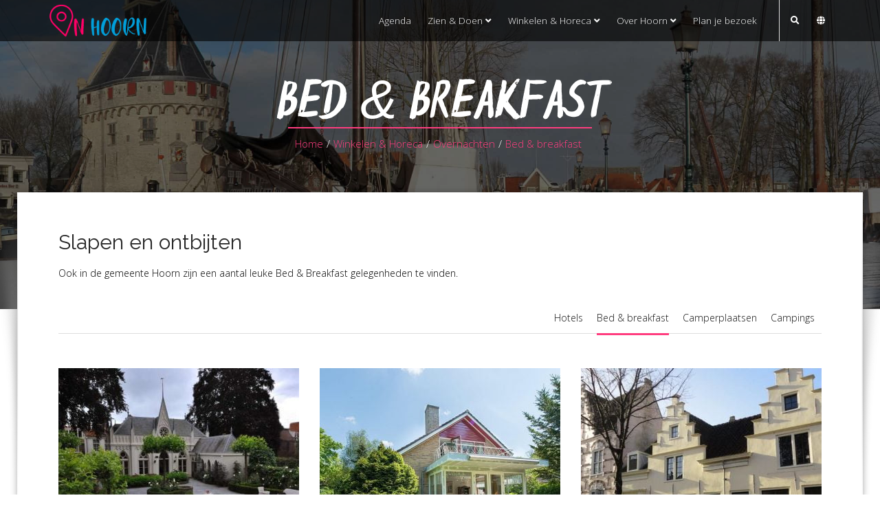

--- FILE ---
content_type: text/html; charset=UTF-8
request_url: https://www.inhoorn.nl/winkelen-horeca/overnachten/bed-breakfast/
body_size: 11593
content:
<!DOCTYPE html>
<html lang="nl">
    <head>
        <!-- Basic -->
        <meta charset="utf-8">

		<!-- Mobile Metas -->
        <meta name="viewport" content="width=device-width, initial-scale=1.0">

		<!-- Preload fonts -->
		<link rel="preload" as="font">

		<!-- WP Libs -->
		<meta name='robots' content='index, follow, max-image-preview:large, max-snippet:-1, max-video-preview:-1' />
	<style>img:is([sizes="auto" i], [sizes^="auto," i]) { contain-intrinsic-size: 3000px 1500px }</style>
	
	<!-- This site is optimized with the Yoast SEO Premium plugin v26.0 (Yoast SEO v26.8) - https://yoast.com/product/yoast-seo-premium-wordpress/ -->
	<title>Bed &amp; breakfast - In Hoorn</title>
	<link rel="canonical" href="https://www.inhoorn.nl/winkelen-horeca/overnachten/bed-breakfast/" />
	<meta property="og:locale" content="nl_NL" />
	<meta property="og:type" content="article" />
	<meta property="og:title" content="Bed &amp; breakfast" />
	<meta property="og:description" content="Slapen en ontbijten Ook in de gemeente Hoorn zijn een aantal leuke Bed &amp; Breakfast gelegenheden te vinden." />
	<meta property="og:url" content="https://www.inhoorn.nl/winkelen-horeca/overnachten/bed-breakfast/" />
	<meta property="og:site_name" content="In Hoorn" />
	<meta property="article:publisher" content="https://www.facebook.com/inhoorn.nl" />
	<meta property="article:modified_time" content="2022-07-14T13:13:35+00:00" />
	<meta property="og:image" content="https://www.inhoorn.nl/wp-content/uploads/2022/06/logo_shadow.png" />
	<meta property="og:image:width" content="600" />
	<meta property="og:image:height" content="275" />
	<meta property="og:image:type" content="image/png" />
	<meta name="twitter:card" content="summary_large_image" />
	<meta name="twitter:label1" content="Geschatte leestijd" />
	<meta name="twitter:data1" content="1 minuut" />
	<script type="application/ld+json" class="yoast-schema-graph">{"@context":"https://schema.org","@graph":[{"@type":"WebPage","@id":"https://www.inhoorn.nl/winkelen-horeca/overnachten/bed-breakfast/","url":"https://www.inhoorn.nl/winkelen-horeca/overnachten/bed-breakfast/","name":"Bed & breakfast - In Hoorn","isPartOf":{"@id":"https://www.inhoorn.nl/#website"},"datePublished":"2020-11-24T12:07:34+00:00","dateModified":"2022-07-14T13:13:35+00:00","breadcrumb":{"@id":"https://www.inhoorn.nl/winkelen-horeca/overnachten/bed-breakfast/#breadcrumb"},"inLanguage":"nl-NL","potentialAction":[{"@type":"ReadAction","target":["https://www.inhoorn.nl/winkelen-horeca/overnachten/bed-breakfast/"]}]},{"@type":"BreadcrumbList","@id":"https://www.inhoorn.nl/winkelen-horeca/overnachten/bed-breakfast/#breadcrumb","itemListElement":[{"@type":"ListItem","position":1,"name":"Home","item":"https://www.inhoorn.nl/"},{"@type":"ListItem","position":2,"name":"Winkelen &#038; Horeca","item":"https://www.inhoorn.nl/winkelen-horeca/"},{"@type":"ListItem","position":3,"name":"Overnachten","item":"https://www.inhoorn.nl/winkelen-horeca/overnachten/"},{"@type":"ListItem","position":4,"name":"Bed &#038; breakfast"}]},{"@type":"WebSite","@id":"https://www.inhoorn.nl/#website","url":"https://www.inhoorn.nl/","name":"In Hoorn","description":"Dé gids voor Hoorn","publisher":{"@id":"https://www.inhoorn.nl/#organization"},"potentialAction":[{"@type":"SearchAction","target":{"@type":"EntryPoint","urlTemplate":"https://www.inhoorn.nl/?s={search_term_string}"},"query-input":{"@type":"PropertyValueSpecification","valueRequired":true,"valueName":"search_term_string"}}],"inLanguage":"nl-NL"},{"@type":"Organization","@id":"https://www.inhoorn.nl/#organization","name":"InHoorn","url":"https://www.inhoorn.nl/","logo":{"@type":"ImageObject","inLanguage":"nl-NL","@id":"https://www.inhoorn.nl/#/schema/logo/image/","url":"https://www.inhoorn.nl/wp-content/uploads/2022/06/logo_shadow.png","contentUrl":"https://www.inhoorn.nl/wp-content/uploads/2022/06/logo_shadow.png","width":600,"height":275,"caption":"InHoorn"},"image":{"@id":"https://www.inhoorn.nl/#/schema/logo/image/"},"sameAs":["https://www.facebook.com/inhoorn.nl"]}]}</script>
	<!-- / Yoast SEO Premium plugin. -->


<link rel='dns-prefetch' href='//ajax.googleapis.com' />
<link rel='dns-prefetch' href='//cdn.jsdelivr.net' />
<link rel='dns-prefetch' href='//www.googletagmanager.com' />
<script type="text/javascript">
/* <![CDATA[ */
window._wpemojiSettings = {"baseUrl":"https:\/\/s.w.org\/images\/core\/emoji\/16.0.1\/72x72\/","ext":".png","svgUrl":"https:\/\/s.w.org\/images\/core\/emoji\/16.0.1\/svg\/","svgExt":".svg","source":{"concatemoji":"https:\/\/www.inhoorn.nl\/wp-includes\/js\/wp-emoji-release.min.js?ver=6.8.3"}};
/*! This file is auto-generated */
!function(s,n){var o,i,e;function c(e){try{var t={supportTests:e,timestamp:(new Date).valueOf()};sessionStorage.setItem(o,JSON.stringify(t))}catch(e){}}function p(e,t,n){e.clearRect(0,0,e.canvas.width,e.canvas.height),e.fillText(t,0,0);var t=new Uint32Array(e.getImageData(0,0,e.canvas.width,e.canvas.height).data),a=(e.clearRect(0,0,e.canvas.width,e.canvas.height),e.fillText(n,0,0),new Uint32Array(e.getImageData(0,0,e.canvas.width,e.canvas.height).data));return t.every(function(e,t){return e===a[t]})}function u(e,t){e.clearRect(0,0,e.canvas.width,e.canvas.height),e.fillText(t,0,0);for(var n=e.getImageData(16,16,1,1),a=0;a<n.data.length;a++)if(0!==n.data[a])return!1;return!0}function f(e,t,n,a){switch(t){case"flag":return n(e,"\ud83c\udff3\ufe0f\u200d\u26a7\ufe0f","\ud83c\udff3\ufe0f\u200b\u26a7\ufe0f")?!1:!n(e,"\ud83c\udde8\ud83c\uddf6","\ud83c\udde8\u200b\ud83c\uddf6")&&!n(e,"\ud83c\udff4\udb40\udc67\udb40\udc62\udb40\udc65\udb40\udc6e\udb40\udc67\udb40\udc7f","\ud83c\udff4\u200b\udb40\udc67\u200b\udb40\udc62\u200b\udb40\udc65\u200b\udb40\udc6e\u200b\udb40\udc67\u200b\udb40\udc7f");case"emoji":return!a(e,"\ud83e\udedf")}return!1}function g(e,t,n,a){var r="undefined"!=typeof WorkerGlobalScope&&self instanceof WorkerGlobalScope?new OffscreenCanvas(300,150):s.createElement("canvas"),o=r.getContext("2d",{willReadFrequently:!0}),i=(o.textBaseline="top",o.font="600 32px Arial",{});return e.forEach(function(e){i[e]=t(o,e,n,a)}),i}function t(e){var t=s.createElement("script");t.src=e,t.defer=!0,s.head.appendChild(t)}"undefined"!=typeof Promise&&(o="wpEmojiSettingsSupports",i=["flag","emoji"],n.supports={everything:!0,everythingExceptFlag:!0},e=new Promise(function(e){s.addEventListener("DOMContentLoaded",e,{once:!0})}),new Promise(function(t){var n=function(){try{var e=JSON.parse(sessionStorage.getItem(o));if("object"==typeof e&&"number"==typeof e.timestamp&&(new Date).valueOf()<e.timestamp+604800&&"object"==typeof e.supportTests)return e.supportTests}catch(e){}return null}();if(!n){if("undefined"!=typeof Worker&&"undefined"!=typeof OffscreenCanvas&&"undefined"!=typeof URL&&URL.createObjectURL&&"undefined"!=typeof Blob)try{var e="postMessage("+g.toString()+"("+[JSON.stringify(i),f.toString(),p.toString(),u.toString()].join(",")+"));",a=new Blob([e],{type:"text/javascript"}),r=new Worker(URL.createObjectURL(a),{name:"wpTestEmojiSupports"});return void(r.onmessage=function(e){c(n=e.data),r.terminate(),t(n)})}catch(e){}c(n=g(i,f,p,u))}t(n)}).then(function(e){for(var t in e)n.supports[t]=e[t],n.supports.everything=n.supports.everything&&n.supports[t],"flag"!==t&&(n.supports.everythingExceptFlag=n.supports.everythingExceptFlag&&n.supports[t]);n.supports.everythingExceptFlag=n.supports.everythingExceptFlag&&!n.supports.flag,n.DOMReady=!1,n.readyCallback=function(){n.DOMReady=!0}}).then(function(){return e}).then(function(){var e;n.supports.everything||(n.readyCallback(),(e=n.source||{}).concatemoji?t(e.concatemoji):e.wpemoji&&e.twemoji&&(t(e.twemoji),t(e.wpemoji)))}))}((window,document),window._wpemojiSettings);
/* ]]> */
</script>

<link rel='stylesheet' id='paytium-discount-css' href='https://www.inhoorn.nl/wp-content/plugins/paytium-pro/features/css/discount.css?ver=4.4.16' type='text/css' media='all' />
<style id='wp-emoji-styles-inline-css' type='text/css'>

	img.wp-smiley, img.emoji {
		display: inline !important;
		border: none !important;
		box-shadow: none !important;
		height: 1em !important;
		width: 1em !important;
		margin: 0 0.07em !important;
		vertical-align: -0.1em !important;
		background: none !important;
		padding: 0 !important;
	}
</style>
<link rel='stylesheet' id='wp-block-library-css' href='https://www.inhoorn.nl/wp-includes/css/dist/block-library/style.min.css?ver=6.8.3' type='text/css' media='all' />
<style id='classic-theme-styles-inline-css' type='text/css'>
/*! This file is auto-generated */
.wp-block-button__link{color:#fff;background-color:#32373c;border-radius:9999px;box-shadow:none;text-decoration:none;padding:calc(.667em + 2px) calc(1.333em + 2px);font-size:1.125em}.wp-block-file__button{background:#32373c;color:#fff;text-decoration:none}
</style>
<style id='global-styles-inline-css' type='text/css'>
:root{--wp--preset--aspect-ratio--square: 1;--wp--preset--aspect-ratio--4-3: 4/3;--wp--preset--aspect-ratio--3-4: 3/4;--wp--preset--aspect-ratio--3-2: 3/2;--wp--preset--aspect-ratio--2-3: 2/3;--wp--preset--aspect-ratio--16-9: 16/9;--wp--preset--aspect-ratio--9-16: 9/16;--wp--preset--color--black: #000000;--wp--preset--color--cyan-bluish-gray: #abb8c3;--wp--preset--color--white: #ffffff;--wp--preset--color--pale-pink: #f78da7;--wp--preset--color--vivid-red: #cf2e2e;--wp--preset--color--luminous-vivid-orange: #ff6900;--wp--preset--color--luminous-vivid-amber: #fcb900;--wp--preset--color--light-green-cyan: #7bdcb5;--wp--preset--color--vivid-green-cyan: #00d084;--wp--preset--color--pale-cyan-blue: #8ed1fc;--wp--preset--color--vivid-cyan-blue: #0693e3;--wp--preset--color--vivid-purple: #9b51e0;--wp--preset--gradient--vivid-cyan-blue-to-vivid-purple: linear-gradient(135deg,rgba(6,147,227,1) 0%,rgb(155,81,224) 100%);--wp--preset--gradient--light-green-cyan-to-vivid-green-cyan: linear-gradient(135deg,rgb(122,220,180) 0%,rgb(0,208,130) 100%);--wp--preset--gradient--luminous-vivid-amber-to-luminous-vivid-orange: linear-gradient(135deg,rgba(252,185,0,1) 0%,rgba(255,105,0,1) 100%);--wp--preset--gradient--luminous-vivid-orange-to-vivid-red: linear-gradient(135deg,rgba(255,105,0,1) 0%,rgb(207,46,46) 100%);--wp--preset--gradient--very-light-gray-to-cyan-bluish-gray: linear-gradient(135deg,rgb(238,238,238) 0%,rgb(169,184,195) 100%);--wp--preset--gradient--cool-to-warm-spectrum: linear-gradient(135deg,rgb(74,234,220) 0%,rgb(151,120,209) 20%,rgb(207,42,186) 40%,rgb(238,44,130) 60%,rgb(251,105,98) 80%,rgb(254,248,76) 100%);--wp--preset--gradient--blush-light-purple: linear-gradient(135deg,rgb(255,206,236) 0%,rgb(152,150,240) 100%);--wp--preset--gradient--blush-bordeaux: linear-gradient(135deg,rgb(254,205,165) 0%,rgb(254,45,45) 50%,rgb(107,0,62) 100%);--wp--preset--gradient--luminous-dusk: linear-gradient(135deg,rgb(255,203,112) 0%,rgb(199,81,192) 50%,rgb(65,88,208) 100%);--wp--preset--gradient--pale-ocean: linear-gradient(135deg,rgb(255,245,203) 0%,rgb(182,227,212) 50%,rgb(51,167,181) 100%);--wp--preset--gradient--electric-grass: linear-gradient(135deg,rgb(202,248,128) 0%,rgb(113,206,126) 100%);--wp--preset--gradient--midnight: linear-gradient(135deg,rgb(2,3,129) 0%,rgb(40,116,252) 100%);--wp--preset--font-size--small: 13px;--wp--preset--font-size--medium: 20px;--wp--preset--font-size--large: 36px;--wp--preset--font-size--x-large: 42px;--wp--preset--spacing--20: 0.44rem;--wp--preset--spacing--30: 0.67rem;--wp--preset--spacing--40: 1rem;--wp--preset--spacing--50: 1.5rem;--wp--preset--spacing--60: 2.25rem;--wp--preset--spacing--70: 3.38rem;--wp--preset--spacing--80: 5.06rem;--wp--preset--shadow--natural: 6px 6px 9px rgba(0, 0, 0, 0.2);--wp--preset--shadow--deep: 12px 12px 50px rgba(0, 0, 0, 0.4);--wp--preset--shadow--sharp: 6px 6px 0px rgba(0, 0, 0, 0.2);--wp--preset--shadow--outlined: 6px 6px 0px -3px rgba(255, 255, 255, 1), 6px 6px rgba(0, 0, 0, 1);--wp--preset--shadow--crisp: 6px 6px 0px rgba(0, 0, 0, 1);}:where(.is-layout-flex){gap: 0.5em;}:where(.is-layout-grid){gap: 0.5em;}body .is-layout-flex{display: flex;}.is-layout-flex{flex-wrap: wrap;align-items: center;}.is-layout-flex > :is(*, div){margin: 0;}body .is-layout-grid{display: grid;}.is-layout-grid > :is(*, div){margin: 0;}:where(.wp-block-columns.is-layout-flex){gap: 2em;}:where(.wp-block-columns.is-layout-grid){gap: 2em;}:where(.wp-block-post-template.is-layout-flex){gap: 1.25em;}:where(.wp-block-post-template.is-layout-grid){gap: 1.25em;}.has-black-color{color: var(--wp--preset--color--black) !important;}.has-cyan-bluish-gray-color{color: var(--wp--preset--color--cyan-bluish-gray) !important;}.has-white-color{color: var(--wp--preset--color--white) !important;}.has-pale-pink-color{color: var(--wp--preset--color--pale-pink) !important;}.has-vivid-red-color{color: var(--wp--preset--color--vivid-red) !important;}.has-luminous-vivid-orange-color{color: var(--wp--preset--color--luminous-vivid-orange) !important;}.has-luminous-vivid-amber-color{color: var(--wp--preset--color--luminous-vivid-amber) !important;}.has-light-green-cyan-color{color: var(--wp--preset--color--light-green-cyan) !important;}.has-vivid-green-cyan-color{color: var(--wp--preset--color--vivid-green-cyan) !important;}.has-pale-cyan-blue-color{color: var(--wp--preset--color--pale-cyan-blue) !important;}.has-vivid-cyan-blue-color{color: var(--wp--preset--color--vivid-cyan-blue) !important;}.has-vivid-purple-color{color: var(--wp--preset--color--vivid-purple) !important;}.has-black-background-color{background-color: var(--wp--preset--color--black) !important;}.has-cyan-bluish-gray-background-color{background-color: var(--wp--preset--color--cyan-bluish-gray) !important;}.has-white-background-color{background-color: var(--wp--preset--color--white) !important;}.has-pale-pink-background-color{background-color: var(--wp--preset--color--pale-pink) !important;}.has-vivid-red-background-color{background-color: var(--wp--preset--color--vivid-red) !important;}.has-luminous-vivid-orange-background-color{background-color: var(--wp--preset--color--luminous-vivid-orange) !important;}.has-luminous-vivid-amber-background-color{background-color: var(--wp--preset--color--luminous-vivid-amber) !important;}.has-light-green-cyan-background-color{background-color: var(--wp--preset--color--light-green-cyan) !important;}.has-vivid-green-cyan-background-color{background-color: var(--wp--preset--color--vivid-green-cyan) !important;}.has-pale-cyan-blue-background-color{background-color: var(--wp--preset--color--pale-cyan-blue) !important;}.has-vivid-cyan-blue-background-color{background-color: var(--wp--preset--color--vivid-cyan-blue) !important;}.has-vivid-purple-background-color{background-color: var(--wp--preset--color--vivid-purple) !important;}.has-black-border-color{border-color: var(--wp--preset--color--black) !important;}.has-cyan-bluish-gray-border-color{border-color: var(--wp--preset--color--cyan-bluish-gray) !important;}.has-white-border-color{border-color: var(--wp--preset--color--white) !important;}.has-pale-pink-border-color{border-color: var(--wp--preset--color--pale-pink) !important;}.has-vivid-red-border-color{border-color: var(--wp--preset--color--vivid-red) !important;}.has-luminous-vivid-orange-border-color{border-color: var(--wp--preset--color--luminous-vivid-orange) !important;}.has-luminous-vivid-amber-border-color{border-color: var(--wp--preset--color--luminous-vivid-amber) !important;}.has-light-green-cyan-border-color{border-color: var(--wp--preset--color--light-green-cyan) !important;}.has-vivid-green-cyan-border-color{border-color: var(--wp--preset--color--vivid-green-cyan) !important;}.has-pale-cyan-blue-border-color{border-color: var(--wp--preset--color--pale-cyan-blue) !important;}.has-vivid-cyan-blue-border-color{border-color: var(--wp--preset--color--vivid-cyan-blue) !important;}.has-vivid-purple-border-color{border-color: var(--wp--preset--color--vivid-purple) !important;}.has-vivid-cyan-blue-to-vivid-purple-gradient-background{background: var(--wp--preset--gradient--vivid-cyan-blue-to-vivid-purple) !important;}.has-light-green-cyan-to-vivid-green-cyan-gradient-background{background: var(--wp--preset--gradient--light-green-cyan-to-vivid-green-cyan) !important;}.has-luminous-vivid-amber-to-luminous-vivid-orange-gradient-background{background: var(--wp--preset--gradient--luminous-vivid-amber-to-luminous-vivid-orange) !important;}.has-luminous-vivid-orange-to-vivid-red-gradient-background{background: var(--wp--preset--gradient--luminous-vivid-orange-to-vivid-red) !important;}.has-very-light-gray-to-cyan-bluish-gray-gradient-background{background: var(--wp--preset--gradient--very-light-gray-to-cyan-bluish-gray) !important;}.has-cool-to-warm-spectrum-gradient-background{background: var(--wp--preset--gradient--cool-to-warm-spectrum) !important;}.has-blush-light-purple-gradient-background{background: var(--wp--preset--gradient--blush-light-purple) !important;}.has-blush-bordeaux-gradient-background{background: var(--wp--preset--gradient--blush-bordeaux) !important;}.has-luminous-dusk-gradient-background{background: var(--wp--preset--gradient--luminous-dusk) !important;}.has-pale-ocean-gradient-background{background: var(--wp--preset--gradient--pale-ocean) !important;}.has-electric-grass-gradient-background{background: var(--wp--preset--gradient--electric-grass) !important;}.has-midnight-gradient-background{background: var(--wp--preset--gradient--midnight) !important;}.has-small-font-size{font-size: var(--wp--preset--font-size--small) !important;}.has-medium-font-size{font-size: var(--wp--preset--font-size--medium) !important;}.has-large-font-size{font-size: var(--wp--preset--font-size--large) !important;}.has-x-large-font-size{font-size: var(--wp--preset--font-size--x-large) !important;}
:where(.wp-block-post-template.is-layout-flex){gap: 1.25em;}:where(.wp-block-post-template.is-layout-grid){gap: 1.25em;}
:where(.wp-block-columns.is-layout-flex){gap: 2em;}:where(.wp-block-columns.is-layout-grid){gap: 2em;}
:root :where(.wp-block-pullquote){font-size: 1.5em;line-height: 1.6;}
</style>
<link rel='stylesheet' id='paytium-public-css' href='https://www.inhoorn.nl/wp-content/plugins/paytium-pro/public/css/public.css?ver=4.4.16' type='text/css' media='all' />
<link rel='stylesheet' id='paytium-jquery-ui-css' href='https://www.inhoorn.nl/wp-content/plugins/paytium-pro/public/css/jquery-ui.css?ver=4.4.16' type='text/css' media='all' />
<link rel='stylesheet' id='bootstrap-style-css' href='https://cdn.jsdelivr.net/npm/bootstrap@4.5.3/dist/css/bootstrap.min.css' type='text/css' media='all' integrity="sha384-TX8t27EcRE3e/ihU7zmQxVncDAy5uIKz4rEkgIXeMed4M0jlfIDPvg6uqKI2xXr2" crossorigin="anonymous" />
<link rel='stylesheet' id='inhoorn-style-css' href='https://www.inhoorn.nl/wp-content/themes/inhoorn/css/style.css?ver=1.8.4' type='text/css' media='all' />
<link rel='stylesheet' id='inhoorn-responsive-css' href='https://www.inhoorn.nl/wp-content/themes/inhoorn/css/responsive.css?ver=1.8.4' type='text/css' media='all' />
<link rel='stylesheet' id='inhoorn-colors-css' href='https://www.inhoorn.nl/wp-content/themes/inhoorn/css/colors.css?ver=1.8.4' type='text/css' media='all' />
<link rel='stylesheet' id='dflip-style-css' href='https://www.inhoorn.nl/wp-content/plugins/3d-flipbook-dflip-lite/assets/css/dflip.min.css?ver=2.4.20' type='text/css' media='all' />

<!-- Google tag (gtag.js) snippet toegevoegd door Site Kit -->
<!-- Google Analytics snippet toegevoegd door Site Kit -->
<script type="text/javascript" src="https://www.googletagmanager.com/gtag/js?id=G-G5CPWESMYB" id="google_gtagjs-js" async></script>
<script type="text/javascript" id="google_gtagjs-js-after">
/* <![CDATA[ */
window.dataLayer = window.dataLayer || [];function gtag(){dataLayer.push(arguments);}
gtag("set","linker",{"domains":["www.inhoorn.nl"]});
gtag("js", new Date());
gtag("set", "developer_id.dZTNiMT", true);
gtag("config", "G-G5CPWESMYB");
/* ]]> */
</script>
<link rel="https://api.w.org/" href="https://www.inhoorn.nl/wp-json/" /><link rel="alternate" title="JSON" type="application/json" href="https://www.inhoorn.nl/wp-json/wp/v2/pages/147" /><link rel="EditURI" type="application/rsd+xml" title="RSD" href="https://www.inhoorn.nl/xmlrpc.php?rsd" />
<meta name="generator" content="WordPress 6.8.3" />
<link rel='shortlink' href='https://www.inhoorn.nl/?p=147' />
<link rel="alternate" title="oEmbed (JSON)" type="application/json+oembed" href="https://www.inhoorn.nl/wp-json/oembed/1.0/embed?url=https%3A%2F%2Fwww.inhoorn.nl%2Fwinkelen-horeca%2Fovernachten%2Fbed-breakfast%2F" />
<link rel="alternate" title="oEmbed (XML)" type="text/xml+oembed" href="https://www.inhoorn.nl/wp-json/oembed/1.0/embed?url=https%3A%2F%2Fwww.inhoorn.nl%2Fwinkelen-horeca%2Fovernachten%2Fbed-breakfast%2F&#038;format=xml" />
<meta name="generator" content="WPML ver:4.8.6 stt:37,1,3;" />
<meta name="generator" content="Site Kit by Google 1.168.0" /><link rel="icon" href="https://www.inhoorn.nl/wp-content/uploads/2022/06/cropped-favicon-inhoorn-32x32.png" sizes="32x32" />
<link rel="icon" href="https://www.inhoorn.nl/wp-content/uploads/2022/06/cropped-favicon-inhoorn-192x192.png" sizes="192x192" />
<link rel="apple-touch-icon" href="https://www.inhoorn.nl/wp-content/uploads/2022/06/cropped-favicon-inhoorn-180x180.png" />
<meta name="msapplication-TileImage" content="https://www.inhoorn.nl/wp-content/uploads/2022/06/cropped-favicon-inhoorn-270x270.png" />
    </head>
    <body class="wp-singular page-template page-template-templates page-template-page-bedrijvengids page-template-templatespage-bedrijvengids-php page page-id-147 page-child parent-pageid-144 wp-theme-inhoorn">

        <!-- layout-->
        <div id="layout">

            <!-- Header-->
            <header id="header" class="header-v1">
                <!-- Main Nav -->
                <nav class="flat-mega-menu">            
                    <!-- flat-mega-menu class -->
                    <label for="mobile-button"> <i class="fa fa-bars"></i></label><!-- mobile click button to show menu -->
                    <input id="mobile-button" type="checkbox">                          

					<ul id="menu-top-menu" class="collapse show">	<li class="title">
						<a href="/"><img src="https://www.inhoorn.nl/wp-content/themes/inhoorn/img/logo_header.png" alt="inHoorn" /></a>
					</li><li class=""><a href="https://www.inhoorn.nl/agenda/">Agenda</a></li><li><a href="#">Zien &#038; Doen <i class="fa fa-angle-down"></i></a>
<ul class="drop-down full-width hover-fade">
	<ul><li><h2>Kunst &#038; Cultuur</h2></li>
	
		<li class=""><a href="https://www.inhoorn.nl/zien-doen/kunst-cultuur/theater-film/">Theater &#038; film</a></li>		<li class=""><a href="https://www.inhoorn.nl/zien-doen/kunst-cultuur/musea-galeries/">Musea &#038; galeries</a></li>		<li class=""><a href="https://www.inhoorn.nl/zien-doen/kunst-cultuur/muziek-dans/">Muziek &#038; dans</a></li>		<li class=""><a href="https://www.inhoorn.nl/zien-doen/kunst-cultuur/kerken-monumenten/">Kerken &#038; monumenten</a></li>	</ul>
	<ul><li><h2>Doen!</h2></li>
	
		<li class=""><a href="https://www.inhoorn.nl/zien-doen/doen/activiteiten-in-hoorn/">Activiteiten in Hoorn</a></li>		<li class=""><a href="https://www.inhoorn.nl/zien-doen/doen/varen-in-hoorn/">Varen in Hoorn</a></li>		<li class=""><a href="https://www.inhoorn.nl/zien-doen/doen/kinderpret-in-hoorn/">Kinderpret in Hoorn</a></li>	</ul>
	<ul><li><h2>Evenementen</h2></li>
	
		<li class=""><a href="https://www.inhoorn.nl/agenda/">Evenementen agenda</a></li>		<li class=""><a href="https://www.inhoorn.nl/zien-doen/evenementen/kermis-hoorn/">Kermis Hoorn</a></li>		<li class=""><a href="https://www.inhoorn.nl/zien-doen/evenementen/carnaval-zwaag/">Carnaval Zwaag</a></li>	</ul>
	<ul><li><h2>Wandelen &#038; Fietsen</h2></li>
	
		<li class=""><a href="https://www.inhoorn.nl/zien-doen/wandelen-fietsen/fietsverhuur/">Fietsverhuur</a></li>		<li class=""><a href="https://www.inhoorn.nl/zien-doen/wandelen-fietsen/fietsenstalling/">Fietsenstalling</a></li>		<li class=""><a href="https://www.inhoorn.nl/zien-doen/wandelen-fietsen/routekaarten-boekjes/">Routekaarten &#038; -boekjes</a></li>		<li class=""><a href="https://www.inhoorn.nl/zien-doen/wandelen-fietsen/stadswandeling-hoorn/">Stadswandeling Hoorn</a></li>	</ul>
</ul>
<li><a href="#">Winkelen &#038; Horeca <i class="fa fa-angle-down"></i></a>
<ul class="drop-down full-width hover-fade">
	<ul><li><h2>Winkelen</h2></li>
	
		<li class=""><a href="https://www.inhoorn.nl/winkelen-horeca/winkelen/winkels/">Winkels</a></li>		<li class=""><a href="https://www.inhoorn.nl/winkelen-horeca/winkelen/koopzondag-koopavond/">Koopzondag &#038; Koopavond</a></li>		<li class=""><a href="https://www.inhoorn.nl/winkelen-horeca/winkelen/hoornse-straatjes/">De Hoornse Straatjes</a></li>		<li class=""><a href="https://www.inhoorn.nl/winkelen-horeca/winkelen/markten-in-hoorn/">Markten in Hoorn</a></li>		<li class=""><a href="https://www.inhoorn.nl/winkelen-horeca/winkelen/winkelcentra/">Winkelcentra</a></li>	</ul>
	<ul><li><h2>Eten &#038; Drinken</h2></li>
	
		<li class=""><a href="https://www.inhoorn.nl/winkelen-horeca/eten-drinken/koffielocaties/">Koffielocaties</a></li>		<li class=""><a href="https://www.inhoorn.nl/winkelen-horeca/eten-drinken/lunchen/">Lunchen</a></li>		<li class=""><a href="https://www.inhoorn.nl/winkelen-horeca/eten-drinken/grand-cafes/">Grand-cafés</a></li>		<li class=""><a href="https://www.inhoorn.nl/winkelen-horeca/eten-drinken/dineren/">Dineren</a></li>		<li class=""><a href="https://www.inhoorn.nl/winkelen-horeca/eten-drinken/afhaal-bezorgrestaurants/">Afhaal- &#038; bezorgrestaurants</a></li>		<li class=""><a href="https://www.inhoorn.nl/winkelen-horeca/eten-drinken/borrelen-uitgaan/">Borrelen &#038; Uitgaan</a></li>	</ul>
	<ul><li><h2>Overnachten</h2></li>
	
		<li class=""><a href="https://www.inhoorn.nl/winkelen-horeca/overnachten/hotels/">Hotels</a></li>		<li class="active"><a href="https://www.inhoorn.nl/winkelen-horeca/overnachten/bed-breakfast/">Bed &#038; breakfast</a></li>		<li class=""><a href="https://www.inhoorn.nl/winkelen-horeca/overnachten/camping/">Camping</a></li>	</ul>
	<ul><li><h2>Acties</h2></li>
	
		<li class=""><a href="https://www.inhoorn.nl/winkelen-horeca/acties/superkoopzondag/">Superkoopzondag</a></li>		<li class=""><a href="https://www.inhoorn.nl/winkelen-horeca/acties/hoorn-modestad/">Hoorn Modestad</a></li>		<li class=""><a href="https://www.inhoorn.nl/winkelen-horeca/acties/lappensale/">Lappensale</a></li>		<li class=""><a href="https://www.inhoorn.nl/winkelen-horeca/acties/hoorn-bruist/">Hoorn Bruist</a></li>	</ul>
</ul>
<li><a href="#">Over Hoorn <i class="fa fa-angle-down"></i></a>
<ul class="drop-down full-width hover-fade">
	<ul><li><h2>Over Hoorn</h2></li>
	
		<li class=""><a href="https://www.inhoorn.nl/over-hoorn/over-hoorn/">Over Hoorn</a></li>		<li class=""><a href="https://www.inhoorn.nl/over-hoorn/over-hoorn/historie/">Historie</a></li>		<li class=""><a href="https://www.inhoorn.nl/informatiegids-2024/">Informatiegids Hoorn</a></li>	</ul>
	<ul><li><h2>Praktische informatie</h2></li>
	
		<li class=""><a href="https://www.inhoorn.nl/over-hoorn/praktische-informatie/politiebureau-hoorn/">Politiebureau</a></li>		<li class=""><a href="https://www.inhoorn.nl/over-hoorn/praktische-informatie/ziekenhuis-zorg/">Ziekenhuis &#038; zorg</a></li>	</ul>
	<ul><li><h2>Zakelijk bezoek</h2></li>
	
		<li class=""><a href="https://www.inhoorn.nl/over-hoorn/zakelijk-bezoek/zakelijke-bijeenkomsten/">Zakelijke bijeenkomsten</a></li>	</ul>
	<ul><li><h2>Bereikbaarheid</h2></li>
	
		<li class=""><a href="https://www.inhoorn.nl/over-hoorn/bereikbaarheid/met-de-auto/">Met de auto</a></li>		<li class=""><a href="https://www.inhoorn.nl/over-hoorn/bereikbaarheid/met-de-fiets/">Met de fiets</a></li>		<li class=""><a href="https://www.inhoorn.nl/over-hoorn/bereikbaarheid/openbaar-vervoer/">Openbaar vervoer</a></li>		<li class=""><a href="https://www.inhoorn.nl/over-hoorn/bereikbaarheid/met-de-boot/">Met de boot</a></li>	</ul>
</ul>
<li class=""><a href="https://www.inhoorn.nl/plan-je-bezoek/">Plan je bezoek</a></li>   <li class="login-form"> <i class="fa fa-globe"></i>

                                         <ul class="drop-down hover-expand">  
                                             <li><a href="/en/"><img src="https://www.inhoorn.nl/wp-content/themes/inhoorn/img/language/english.png" alt="">English</a></li>
                                             <li><a href="/de/"><img src="https://www.inhoorn.nl/wp-content/themes/inhoorn/img/language/german.png" alt="">Deutch</a></li>
                                             <li><a href="/"><img src="https://www.inhoorn.nl/wp-content/themes/inhoorn/img/language/nederlands.png" alt="">Nederlands</a></li>
                                        </ul>

					</li>  


					<li class="search-bar"> <i class="fa fa-search"></i>
						<ul class="drop-down hover-expand">
							<li>
								<form method="get" action="/">
									<table>
										<tr>
											<td> <input type="search" required="required" name="s" placeholder="Wat zoek je?"> </td>
											<td> <input type="submit" value="Zoeken"> </td>
										</tr>
									</table>
								</form>
							</li>
						</ul>
					</li></ul>
                </nav>
                <!-- Main Nav -->
            </header>
            <!-- End Header-->

							<!-- Section Title-->    
				<div class="section-title-01">
					<!-- Parallax Background -->
					<div class="bg_parallax" style="background:url('https://www.inhoorn.nl/wp-content/themes/inhoorn/img/slide/1.jpg'); background-size:cover; background-position:center;"></div>
					<!-- Parallax Background -->

					<!-- Content Parallax-->
					<div class="opacy_bg_02">
						 <div class="container">
							<h1>Bed &#038; breakfast</h1><div class="crumbs"><ul><li><a href="https://www.inhoorn.nl/">Home</a></li> <li>/</li> <li><a href="https://www.inhoorn.nl/winkelen-horeca/">Winkelen &#038; Horeca</a></li> <li>/</li> <li><a href="https://www.inhoorn.nl/winkelen-horeca/overnachten/">Overnachten</a></li> <li>/</li> <li><a href="https://www.inhoorn.nl/winkelen-horeca/overnachten/bed-breakfast/">Bed &#038; breakfast</a></li></ul></div> 
						</div>  
					</div>  
					<!-- End Content Parallax--> 
				</div>   
				<!-- End Section Title-->

				<!--Content Central -->
				<section class="content-central">
					<!-- Shadow Semiboxed -->
					<div class="semiboxshadow">
						<img src="https://www.inhoorn.nl/wp-content/themes/inhoorn/img/img-theme/shp.png" class="img-fluid" alt="">
					</div>
					<!-- End Shadow Semiboxed -->
			

                <!-- End content info-->
                <div class="content_info">
                    <div class="paddings-mini">

                        <!-- content-->
                        <div class="container">
                            <div class="row">
                                <div class="col-md-12">
																			
<h2 class="wp-block-heading" id="h-slapen-en-ontbijten">Slapen en ontbijten</h2>



<p>Ook in de gemeente Hoorn zijn een aantal leuke Bed &amp; Breakfast gelegenheden te vinden. </p>



<p></p>
									
									                                </div>

                            </div>
                        </div>
                        <!-- End content-->

						<!-- Nieuws -->
												<!-- Nieuws -->

                        <div class="container">
                            <!-- Filters -->
                            <div class="portfolioFilter">
								<input type="hidden" id="gridfilter_option" value=".bed-breakfast" /><a href="#hotels" data-filter=".hotels" >Hotels</a><a href="#bed-breakfast" data-filter=".bed-breakfast" class="current">Bed &amp; breakfast</a><a href="#camperplaatsen" data-filter=".camperplaatsen" >Camperplaatsen</a><a href="#campings" data-filter=".campings" >Campings</a>                            </div>
                            <!-- End Filters -->

                            <!-- Locaties -->
                            <div class="row portfolioContainer">
																			<!-- Item Gallery-->
											<div class="grid-item col-xs-12 col-sm-6 col-md-4 bed-breakfast overnachten cat-all">

												
												<div class="img-hover">
													<a href="https://www.inhoorn.nl/locatie/villa-alewijn/">
														<img src="https://www.inhoorn.nl/wp-content/uploads/2022/05/Villa-Alewijn-In-Hoorn-1-350x300.jpg" alt="" class="img-fluid">
													</a>
												</div>

												<div class="info-gallery">
													<h3>
														B&#038;B Villa Alewijn<br>
														<!-- <span>Bed &amp; breakfast Overnachten</span> -->
													</h3>
													<hr class="separator">
													<p>Appelhaven 13a , Binnenstad<br><br></p>
													<div class="content-btn"><a href="https://www.inhoorn.nl/locatie/villa-alewijn/" class="btn btn-primary">Meer informatie</a></div>
												</div>
											</div>
											<!-- End Item Gallery-->

																					<!-- Item Gallery-->
											<div class="grid-item col-xs-12 col-sm-6 col-md-4 bed-breakfast overnachten cat-all">

												
												<div class="img-hover">
													<a href="https://www.inhoorn.nl/locatie/bb-dreaming-in-hoorn/">
														<img src="https://www.inhoorn.nl/wp-content/uploads/2022/05/Dreaming-In-Hoorn-350x300.jpg" alt="" class="img-fluid">
													</a>
												</div>

												<div class="info-gallery">
													<h3>
														B&#038;B Dreaming in Hoorn<br>
														<!-- <span>Bed &amp; breakfast Overnachten</span> -->
													</h3>
													<hr class="separator">
													<p>Wolkammer 2 , Hoorn<br><br></p>
													<div class="content-btn"><a href="https://www.inhoorn.nl/locatie/bb-dreaming-in-hoorn/" class="btn btn-primary">Meer informatie</a></div>
												</div>
											</div>
											<!-- End Item Gallery-->

																					<!-- Item Gallery-->
											<div class="grid-item col-xs-12 col-sm-6 col-md-4 hotels overnachten cat-all">

												
												<div class="img-hover">
													<a href="https://www.inhoorn.nl/locatie/ysbrantsz-boutique-hotel/">
														<img src="https://www.inhoorn.nl/wp-content/uploads/2021/03/Ysbrantsz-Boutique-Hotel-Achterom-14-350x300.jpg" alt="" class="img-fluid">
													</a>
												</div>

												<div class="info-gallery">
													<h3>
														Ysbrantsz Boutique Hotel<br>
														<!-- <span>Hotels Overnachten</span> -->
													</h3>
													<hr class="separator">
													<p>Achterom 16, Binnenstad<br><br></p>
													<div class="content-btn"><a href="https://www.inhoorn.nl/locatie/ysbrantsz-boutique-hotel/" class="btn btn-primary">Meer informatie</a></div>
												</div>
											</div>
											<!-- End Item Gallery-->

																					<!-- Item Gallery-->
											<div class="grid-item col-xs-12 col-sm-6 col-md-4 camperplaatsen campings overnachten cat-all">

												
												<div class="img-hover">
													<a href="https://www.inhoorn.nl/locatie/camping-t-venhop/">
														<img src="https://www.inhoorn.nl/wp-content/uploads/2022/05/Camping-t-Venhop-In-Hoorn-350x300.jpg" alt="" class="img-fluid">
													</a>
												</div>

												<div class="info-gallery">
													<h3>
														Camping &#8217;t Venhop<br>
														<!-- <span>Camperplaatsen Campings Overnachten</span> -->
													</h3>
													<hr class="separator">
													<p>De Hulk 6a, Berkhout<br><br></p>
													<div class="content-btn"><a href="https://www.inhoorn.nl/locatie/camping-t-venhop/" class="btn btn-primary">Meer informatie</a></div>
												</div>
											</div>
											<!-- End Item Gallery-->

																					<!-- Item Gallery-->
											<div class="grid-item col-xs-12 col-sm-6 col-md-4 bed-breakfast overnachten cat-all">

												
												<div class="img-hover">
													<a href="https://www.inhoorn.nl/locatie/bb-achterom-7/">
														<img src="https://www.inhoorn.nl/wp-content/uploads/2022/05/Achterom-7-In-Hoorn-350x300.jpg" alt="" class="img-fluid">
													</a>
												</div>

												<div class="info-gallery">
													<h3>
														B&#038;B Achterom 7<br>
														<!-- <span>Bed &amp; breakfast Overnachten</span> -->
													</h3>
													<hr class="separator">
													<p>Achterom 9, Binnenstad<br><br></p>
													<div class="content-btn"><a href="https://www.inhoorn.nl/locatie/bb-achterom-7/" class="btn btn-primary">Meer informatie</a></div>
												</div>
											</div>
											<!-- End Item Gallery-->

																					<!-- Item Gallery-->
											<div class="grid-item col-xs-12 col-sm-6 col-md-4 hotels overnachten cat-all">

												
												<div class="img-hover">
													<a href="https://www.inhoorn.nl/locatie/gevangenishotel-hoorn/">
														<img src="https://www.inhoorn.nl/wp-content/uploads/2022/05/Hotel-Oostereiland-in-Hoorn-1-350x300.png" alt="" class="img-fluid">
													</a>
												</div>

												<div class="info-gallery">
													<h3>
														Gevangenishotel Hoorn<br>
														<!-- <span>Hotels Overnachten</span> -->
													</h3>
													<hr class="separator">
													<p>Schuijteskade 5, Binnenstad<br><br></p>
													<div class="content-btn"><a href="https://www.inhoorn.nl/locatie/gevangenishotel-hoorn/" class="btn btn-primary">Meer informatie</a></div>
												</div>
											</div>
											<!-- End Item Gallery-->

																					<!-- Item Gallery-->
											<div class="grid-item col-xs-12 col-sm-6 col-md-4 bed-breakfast overnachten cat-all">

												
												<div class="img-hover">
													<a href="https://www.inhoorn.nl/locatie/bb-hoornse-hop/">
														<img src="https://www.inhoorn.nl/wp-content/uploads/2022/05/BB-Hoornse-Hop-op-In-Hoorn-350x300.jpg" alt="" class="img-fluid">
													</a>
												</div>

												<div class="info-gallery">
													<h3>
														B&#038;B Hoornse Hop<br>
														<!-- <span>Bed &amp; breakfast Overnachten</span> -->
													</h3>
													<hr class="separator">
													<p>Lambert Meliszweg 22 , Hoorn<br><br></p>
													<div class="content-btn"><a href="https://www.inhoorn.nl/locatie/bb-hoornse-hop/" class="btn btn-primary">Meer informatie</a></div>
												</div>
											</div>
											<!-- End Item Gallery-->

																					<!-- Item Gallery-->
											<div class="grid-item col-xs-12 col-sm-6 col-md-4 bed-breakfast overnachten cat-all">

												
												<div class="img-hover">
													<a href="https://www.inhoorn.nl/locatie/bb-de-zak/">
														<img src="https://www.inhoorn.nl/wp-content/uploads/2022/05/De-Zak-In-Hoorn-350x300.jpg" alt="" class="img-fluid">
													</a>
												</div>

												<div class="info-gallery">
													<h3>
														B&#038;B De Zak<br>
														<!-- <span>Bed &amp; breakfast Overnachten</span> -->
													</h3>
													<hr class="separator">
													<p> Breestraat 9 , Binnenstad<br><br></p>
													<div class="content-btn"><a href="https://www.inhoorn.nl/locatie/bb-de-zak/" class="btn btn-primary">Meer informatie</a></div>
												</div>
											</div>
											<!-- End Item Gallery-->

																					<!-- Item Gallery-->
											<div class="grid-item col-xs-12 col-sm-6 col-md-4 hotels overnachten zakelijk cat-all">

												
												<div class="img-hover">
													<a href="https://www.inhoorn.nl/locatie/hotel-petit-nord/">
														<img src="https://www.inhoorn.nl/wp-content/uploads/2022/05/Hotel-Petit-Nord-In-Hoorn-350x300.jpg" alt="" class="img-fluid">
													</a>
												</div>

												<div class="info-gallery">
													<h3>
														Hotel Petit Nord<br>
														<!-- <span>Hotels Overnachten Zakelijke bijeenkomsten</span> -->
													</h3>
													<hr class="separator">
													<p>Kleine Noord 53 , Binnenstad<br><br></p>
													<div class="content-btn"><a href="https://www.inhoorn.nl/locatie/hotel-petit-nord/" class="btn btn-primary">Meer informatie</a></div>
												</div>
											</div>
											<!-- End Item Gallery-->

																					<!-- Item Gallery-->
											<div class="grid-item col-xs-12 col-sm-6 col-md-4 bed-breakfast overnachten cat-all">

												
												<div class="img-hover">
													<a href="https://www.inhoorn.nl/locatie/bb-le-monet/">
														<img src="https://www.inhoorn.nl/wp-content/uploads/2022/05/Le-Monet-In-Hoorn-350x300.jpg" alt="" class="img-fluid">
													</a>
												</div>

												<div class="info-gallery">
													<h3>
														B&#038;B Le Monet<br>
														<!-- <span>Bed &amp; breakfast Overnachten</span> -->
													</h3>
													<hr class="separator">
													<p>Monethof 8, De Kersenboogerd<br><br></p>
													<div class="content-btn"><a href="https://www.inhoorn.nl/locatie/bb-le-monet/" class="btn btn-primary">Meer informatie</a></div>
												</div>
											</div>
											<!-- End Item Gallery-->

																					<!-- Item Gallery-->
											<div class="grid-item col-xs-12 col-sm-6 col-md-4 bed-breakfast overnachten cat-all">

												
												<div class="img-hover">
													<a href="https://www.inhoorn.nl/locatie/bb-draafsingel/">
														<img src="https://www.inhoorn.nl/wp-content/uploads/2022/05/BB-Draafsingel-350x300.png" alt="" class="img-fluid">
													</a>
												</div>

												<div class="info-gallery">
													<h3>
														B&#038;B Draafsingel<br>
														<!-- <span>Bed &amp; breakfast Overnachten</span> -->
													</h3>
													<hr class="separator">
													<p>Draafsingel 55  , Binnenstad<br><br></p>
													<div class="content-btn"><a href="https://www.inhoorn.nl/locatie/bb-draafsingel/" class="btn btn-primary">Meer informatie</a></div>
												</div>
											</div>
											<!-- End Item Gallery-->

																					<!-- Item Gallery-->
											<div class="grid-item col-xs-12 col-sm-6 col-md-4 hotels overnachten cat-all">

												
												<div class="img-hover">
													<a href="https://www.inhoorn.nl/locatie/hotel-de-magneet/">
														<img src="https://www.inhoorn.nl/wp-content/uploads/2022/05/Hotel-de-Magneet-in-Hoorn-350x300.jpg" alt="" class="img-fluid">
													</a>
												</div>

												<div class="info-gallery">
													<h3>
														Hotel de Magneet<br>
														<!-- <span>Hotels Overnachten</span> -->
													</h3>
													<hr class="separator">
													<p>Kleine Oost 5 , Binnenstad<br><br></p>
													<div class="content-btn"><a href="https://www.inhoorn.nl/locatie/hotel-de-magneet/" class="btn btn-primary">Meer informatie</a></div>
												</div>
											</div>
											<!-- End Item Gallery-->

																					<!-- Item Gallery-->
											<div class="grid-item col-xs-12 col-sm-6 col-md-4 fietsverhuur hotels zakelijk cat-all">

												
												<div class="img-hover">
													<a href="https://www.inhoorn.nl/locatie/hotel-hoorn/">
														<img src="https://www.inhoorn.nl/wp-content/uploads/2020/12/Van-der-Valk-Hotel-in-Hoorn-350x300.jpg" alt="" class="img-fluid">
													</a>
												</div>

												<div class="info-gallery">
													<h3>
														Van der Valk Hotel Hoorn<br>
														<!-- <span>Fietsverhuur Hotels Zakelijke bijeenkomsten</span> -->
													</h3>
													<hr class="separator">
													<p>Westfriese parkweg 1 , Hoorn<br><br></p>
													<div class="content-btn"><a href="https://www.inhoorn.nl/locatie/hotel-hoorn/" class="btn btn-primary">Meer informatie</a></div>
												</div>
											</div>
											<!-- End Item Gallery-->

																					<!-- Item Gallery-->
											<div class="grid-item col-xs-12 col-sm-6 col-md-4 hotels overnachten cat-all">

												
												<div class="img-hover">
													<a href="https://www.inhoorn.nl/locatie/hotel-de-keizerskroon/">
														<img src="https://www.inhoorn.nl/wp-content/uploads/2022/05/Hotel-de-Keizerskroon-In-Hoorn-350x300.jpg" alt="" class="img-fluid">
													</a>
												</div>

												<div class="info-gallery">
													<h3>
														Hotel de Keizerskroon<br>
														<!-- <span>Hotels Overnachten</span> -->
													</h3>
													<hr class="separator">
													<p>Breed 31-33 , Binnenstad<br><br></p>
													<div class="content-btn"><a href="https://www.inhoorn.nl/locatie/hotel-de-keizerskroon/" class="btn btn-primary">Meer informatie</a></div>
												</div>
											</div>
											<!-- End Item Gallery-->

																					<!-- Item Gallery-->
											<div class="grid-item col-xs-12 col-sm-6 col-md-4 camperplaatsen campings overnachten cat-all">

												
												<div class="img-hover">
													<a href="https://www.inhoorn.nl/locatie/grashaven-hoorn/">
														<img src="https://www.inhoorn.nl/wp-content/uploads/2022/05/Grashaven-In-Hoorn-1-350x300.png" alt="" class="img-fluid">
													</a>
												</div>

												<div class="info-gallery">
													<h3>
														Grashaven Hoorn<br>
														<!-- <span>Camperplaatsen Campings Overnachten</span> -->
													</h3>
													<hr class="separator">
													<p>Visserseiland 221, Binnenstad<br><br></p>
													<div class="content-btn"><a href="https://www.inhoorn.nl/locatie/grashaven-hoorn/" class="btn btn-primary">Meer informatie</a></div>
												</div>
											</div>
											<!-- End Item Gallery-->

																					<!-- Item Gallery-->
											<div class="grid-item col-xs-12 col-sm-6 col-md-4 bed-breakfast overnachten cat-all">

												
												<div class="img-hover">
													<a href="https://www.inhoorn.nl/locatie/draagfsingel-10/">
														<img src="https://www.inhoorn.nl/wp-content/uploads/2025/02/Draafsingel-10-350x300.jpeg" alt="" class="img-fluid">
													</a>
												</div>

												<div class="info-gallery">
													<h3>
														Draagfsingel 10<br>
														<!-- <span>Bed &amp; breakfast Overnachten</span> -->
													</h3>
													<hr class="separator">
													<p>Draafsingel 10 , Binnenstad<br><br></p>
													<div class="content-btn"><a href="https://www.inhoorn.nl/locatie/draagfsingel-10/" class="btn btn-primary">Meer informatie</a></div>
												</div>
											</div>
											<!-- End Item Gallery-->

																											                            </div>   
                            <!-- End Locaties -->       
                        </div>
                    </div>
                </div>   
                <!-- End content info--> 
            </section>
            <!-- End Content Central -->

            <!-- footer-->
            <footer id="footer" class="footer-v1">
                <div class="container">
                    <div class="row">
                        <!-- Title Footer-->
                        <div class="col-md-5">
                            <div class="title-footer">
                                <h2>Genoeg te doen                                <br> <span>in Hoorn</span></h2>
                            </div>

                            <p>Dus plan, kom en geniet van alles wat Hoorn te bieden heeft.</p>
                        </div>
                        <!-- End Title Footer-->

                        <div class="col-md-7">
                            <div class="row">                             
                                
                                <div class="col-md-3">
                                    <h3>VOLG ONS</h3>
                                    <ul class="social">
                                        <li class="facebook"><span><i class="fab fa-facebook"></i></span><a href="https://www.facebook.com/inhoorn.nl" target="_BLANK">Facebook</a></li>
										<li class="instagram"><span><i class="fab fa-instagram"></i></span><a href="https://www.instagram.com/inhoorn/" target="_BLANK">Instagram</a></li>
                                    </ul>
                                </div>
                            
                                <!-- Contact -->
                                <div class="col-md-9">
                                   <h3>CONTACTINFORMATIE</h3>
                                   <ul class="contact_footer">
                                        <li>
                                            <i class="fa fa-envelope"></i> <a href="mailto:contact@inhoorn.nl">contact@inhoorn.nl</a>
                                        </li>
                                        <li>
                                            <i class="fa fa-headphones"></i> <a href="tel:0031229213633">(+31)(0)229 213 633</a>
                                         </li>
                                        <li class="location">
                                            <i class="fa fa-home"></i> <a href="https://google.com/maps/place/Geldelozeweg+33,1625NW,Hoorn" target="_BLANK"> Geldelozeweg 33, Hoorn</a>
                                        </li>                                   
                                    </ul>
                                </div>
                                <!-- Contact -->
                            </div>  

                                                 
                        </div>
                    </div>
                </div>

                <!-- footer Down-->
                <div class="footer-down">
                    <div class="container">
                        <div class="row">
                            <div class="col-md-5">
                                <p>&copy; 2026 inHoorn.nl - All Rights Reserved.</p>
                            </div>
                            <div class="col-md-7">
                                <!-- Nav Footer-->
								<ul id="menu-voetmenu" class="nav-footer"><li id="menu-item-164" class="menu-item menu-item-type-post_type menu-item-object-page menu-item-164"><a href="https://www.inhoorn.nl/colofon-disclaimer/">Colofon &#038; disclaimer</a></li>
<li id="menu-item-167" class="menu-item menu-item-type-post_type menu-item-object-page menu-item-privacy-policy menu-item-167"><a rel="privacy-policy" href="https://www.inhoorn.nl/privacy-cookies/">Privacy &#038; cookies</a></li>
<li id="menu-item-161" class="menu-item menu-item-type-post_type menu-item-object-page menu-item-161"><a href="https://www.inhoorn.nl/contact/">Contact</a></li>
</ul>                                <!-- End Nav Footer-->
                            </div>
                        </div>
                    </div>
                </div>
                <!-- footer Down-->
            </footer>      
            <!-- End footer-->
        </div>
        <!-- End layout-->

		<!-- ======================= JS libs =========================== -->
		<script type="speculationrules">
{"prefetch":[{"source":"document","where":{"and":[{"href_matches":"\/*"},{"not":{"href_matches":["\/wp-*.php","\/wp-admin\/*","\/wp-content\/uploads\/*","\/wp-content\/*","\/wp-content\/plugins\/*","\/wp-content\/themes\/inhoorn\/*","\/*\\?(.+)"]}},{"not":{"selector_matches":"a[rel~=\"nofollow\"]"}},{"not":{"selector_matches":".no-prefetch, .no-prefetch a"}}]},"eagerness":"conservative"}]}
</script>
<script type="text/javascript" src="//ajax.googleapis.com/ajax/libs/jquery/3.7.1/jquery.min.js?ver=3.7.1" id="jquery-js"></script>
<script type="text/javascript" src="https://www.inhoorn.nl/wp-content/plugins/paytium-pro/public/js/parsley.min.js?ver=4.4.16" id="paytium-parsley-js"></script>
<script type="text/javascript" src="https://www.inhoorn.nl/wp-includes/js/jquery/ui/core.min.js?ver=1.13.3" id="jquery-ui-core-js"></script>
<script type="text/javascript" src="https://www.inhoorn.nl/wp-includes/js/jquery/ui/datepicker.min.js?ver=1.13.3" id="jquery-ui-datepicker-js"></script>
<script type="text/javascript" id="jquery-ui-datepicker-js-after">
/* <![CDATA[ */
jQuery(function(jQuery){jQuery.datepicker.setDefaults({"closeText":"Sluiten","currentText":"Vandaag","monthNames":["januari","februari","maart","april","mei","juni","juli","augustus","september","oktober","november","december"],"monthNamesShort":["jan","feb","mrt","apr","mei","jun","jul","aug","sep","okt","nov","dec"],"nextText":"Volgende","prevText":"Vorige","dayNames":["zondag","maandag","dinsdag","woensdag","donderdag","vrijdag","zaterdag"],"dayNamesShort":["zo","ma","di","wo","do","vr","za"],"dayNamesMin":["Z","M","D","W","D","V","Z"],"dateFormat":"d MM yy","firstDay":1,"isRTL":false});});
/* ]]> */
</script>
<script type="text/javascript" id="paytium-public-js-extra">
/* <![CDATA[ */
var pt = {"currency_symbol":"\u20ac","decimals":"2","thousands_separator":".","decimal_separator":",","debug":"","version":"paytium-pro"};
var paytium_localize_script_vars = {"admin_ajax_url":"https:\/\/www.inhoorn.nl\/wp-admin\/admin-ajax.php","amount_too_low":"Geen (geldig) bedrag ingevuld of het bedrag is te laag.","subscription_first_payment":"Eerste termijn:","field_is_required":"Veld '%s' is verplicht.","processing_please_wait":"Verwerking; even geduld...","validation_failed":"Valideren mislukt, probeer het opnieuw."};
/* ]]> */
</script>
<script type="text/javascript" src="https://www.inhoorn.nl/wp-content/plugins/paytium-pro/public/js/public.js?ver=4.4.16" id="paytium-public-js"></script>
<script type="text/javascript" src="https://ajax.googleapis.com/ajax/libs/jqueryui/1.12.1/jquery-ui.min.js" id="jquery-ui-js"></script>
<script type="text/javascript" src="https://cdn.jsdelivr.net/npm/bootstrap@4.5.3/dist/js/bootstrap.bundle.min.js" id="bootstrap-bundle-js" integrity="sha384-ho+j7jyWK8fNQe+A12Hb8AhRq26LrZ/JpcUGGOn+Y7RsweNrtN/tE3MoK7ZeZDyx" crossorigin="anonymous"></script>
<script type="text/javascript" src="https://www.inhoorn.nl/wp-content/themes/inhoorn/js/plugins.js?ver=1.8.4" id="plugins-js"></script>
<script type="text/javascript" src="https://www.inhoorn.nl/wp-content/themes/inhoorn/js/main.js?ver=1.8.4" id="inhoorn-main-js"></script>
<script type="text/javascript" src="https://www.inhoorn.nl/wp-content/plugins/3d-flipbook-dflip-lite/assets/js/dflip.min.js?ver=2.4.20" id="dflip-script-js"></script>
        <script data-cfasync="false">
            window.dFlipLocation = 'https://www.inhoorn.nl/wp-content/plugins/3d-flipbook-dflip-lite/assets/';
            window.dFlipWPGlobal = {"text":{"toggleSound":"Zet geluid aan\/uit","toggleThumbnails":"Toggle thumbnails","toggleOutline":"Toggle outline\/bookmark","previousPage":"Vorige pagina","nextPage":"Volgende pagina","toggleFullscreen":"Toggle volledig scherm","zoomIn":"Inzoomen","zoomOut":"Uitzoomen","toggleHelp":"Toggle help","singlePageMode":"Modus enkele pagina","doublePageMode":"Modus dubbele pagina","downloadPDFFile":"PDF bestand downloaden","gotoFirstPage":"Naar de eerste pagina","gotoLastPage":"Naar de laatste pagina","share":"Delen","mailSubject":"Ik wilde dat je dit flipboek zou zien","mailBody":"Bekijk deze site {{url}}","loading":"DearFlip: aan het laden "},"viewerType":"flipbook","moreControls":"download,pageMode,startPage,endPage,sound","hideControls":"","scrollWheel":"false","backgroundColor":"#777","backgroundImage":"","height":"auto","paddingLeft":"20","paddingRight":"20","controlsPosition":"bottom","duration":800,"soundEnable":"true","enableDownload":"true","showSearchControl":"false","showPrintControl":"false","enableAnnotation":false,"enableAnalytics":"false","webgl":"true","hard":"none","maxTextureSize":"1600","rangeChunkSize":"524288","zoomRatio":1.5,"stiffness":3,"pageMode":"0","singlePageMode":"0","pageSize":"0","autoPlay":"false","autoPlayDuration":5000,"autoPlayStart":"false","linkTarget":"2","sharePrefix":"flipbook-"};
        </script>
              <!-- ======================= End JS libs =========================== -->


		
    </body>
</html>

<!-- Page cached by LiteSpeed Cache 7.7 on 2026-01-23 08:54:34 -->

--- FILE ---
content_type: text/css
request_url: https://www.inhoorn.nl/wp-content/themes/inhoorn/css/style.css?ver=1.8.4
body_size: 7139
content:
@charset "utf-8";

/* ------------------------------------------------------------------------ */
/*	Import
/* ------------------------------------------------------------------------ */

/*Nav.css*/
@import url("nav/style.css");

/*carousel*/
@import url("carousel/owl.carousel.css");
@import url("carousel/owl.theme.css");

/*Icons Font-Awesome*/
@import url("fa/all.min.css");

/*calendar*/
@import url("calendar/calendar.css");

/*slide.css*/
@import url("slide/revolution.css");
@import url("slide/extralayers.css");
@import url("../js/rs-plugin/css/settings.css");

/*Google font*/
@import url("https://fonts.googleapis.com/css?family=Open+Sans:300italic,400italic,400,300,700&display=swap");
@import url("https://fonts.googleapis.com/css?family=Raleway&display=swap");

/* ------------------------------------------------------------------------ */
/*	Layout
/* ------------------------------------------------------------------------ */
#layout{
	overflow: hidden;
	position: relative;
	background: transparent;
	-webkit-transition: 0.5s all ease;
	-moz-transition: 0.5s all ease;
	-o-transition: 0.5s all ease;
	-ms-transition: 0.5s all ease;
	transition: 0.5s all ease;
}
.content-central{	
	max-width: 1230px;
	margin: 0px auto;
	background: #fff;
	-webkit-box-shadow: 0 1px 10px rgba(0,0,0,0.3);
	-moz-box-shadow: 0 1px 10px rgba(0,0,0,0.3);
	box-shadow: 0 1px 10px rgba(0,0,0,0.3);
	z-index: 99;
	position: relative;
	margin-top: -170px;
	margin-bottom: -150px;
}


/* ------------------------------------------------------------------------ */
/*	Custom Fonts
/* ------------------------------------------------------------------------ */
@font-face {
	font-display: fallback;
    font-family: 'espa';
    src: url('webfonts/espa-webfont.woff2') format('woff2'),
         url('webfonts/espa-webfont.woff') format('woff');
    font-weight: normal;
    font-style: italic;
	font-display: swap;
}

/* ---------------------------------------------------------------------- */
/*	Basic Elements
/* ---------------------------------------------------------------------- */


/* Ribbon --------------------------------------------------------*/
.grid-item .ribbon {
  position: absolute;
  top: -5px;
  right: 11px;
  z-index: 1;
  overflow: hidden;
  width: 140px;
  height: 140px;
  text-align: right;
}
.grid-item .ribbon span {
  
  color: #fff;
  text-transform: uppercase;
  text-align: center;
  font-weight: bold;
  line-height: 32px;
  transform: rotate(45deg);
  width: 177px;
  display: block;
  background: #79a70a;
  background: linear-gradient(#9bc90d 0%, #79a70a 100%);
  box-shadow: 0 3px 10px -5px rgba(0, 0, 0, 1);
  position: absolute;
  top: 36px;

}

.grid-item .ribbon span::before {
   content: '';
   position: absolute; 
   left: 0px; top: 100%;
   z-index: -1;
   border-left: 3px solid #79A70A;
   border-right: 3px solid transparent;
   border-bottom: 3px solid transparent;
   border-top: 3px solid #79A70A;
}
.grid-item .ribbon span::after {
   content: '';
   position: absolute; 
   right: 0%; top: 100%;
   z-index: -1;
   border-right: 3px solid #79A70A;
   border-left: 3px solid transparent;
   border-bottom: 3px solid transparent;
   border-top: 3px solid #79A70A;
}

.grid-item .action-red span {
	font-size: 0.8rem;
	background: linear-gradient(#f70505 0%, #8f0808 100%);
}
.grid-item .action-red span::before {
  border-left-color: #8f0808;
  border-top-color: #8f0808;
}
.grid-item .action-red span::after {
  border-right-color: #8f0808;
  border-top-color: #8f0808;
}

.grid-item .action-blue span {
	font-size: 0.7rem;
	background: linear-gradient(#2989d8 0%, #1e5799 100%);
}
.grid-item .action-blue span::before {
  border-left-color: #1e5799;
  border-top-color: #1e5799;
}
.grid-item .action-blue span::after {
  border-right-color: #1e5799;
  border-top-color: #1e5799;
}


/* Standard Styles --------------------------------------------------------*/
html {
	font-size: 16px;
}
body{
	font-family: 'Open Sans', sans-serif;
	color: #727272;
	font-size: 1rem;
	font-weight: lighter;
	line-height: 1.5rem;
}
h1, h2, h3, h4, h5, h6 {	
	padding: 5px 0 15px 0;	
	margin: 0;	
	color: #272727;
	font-weight: normal;
	font-family: 'Raleway', sans-serif;
	-webkit-font-smoothing: antialiased;
}
h1,
.h1 {
  font-size: 2.225rem;
}
h2,
.h2 {
  font-size: 1.875rem;
}
h3,
.h3 {
  font-size: 1.5rem;
}
h4,
.h4 {
  font-size: 1.125rem;
}
h5,
.h5 {
  font-size: 0.875rem;
}
h6,
.h6 {
  font-size: 0.75rem;
}
p{
	margin: 0 0 20px 0;
	color: #000000;
	font-size: 0.875rem;
}
footer ul,
.sitemap,
.sitemap ul,
.crumbs ul,
header ul,
.owl-carousel,
.footer-down ul,
.list-styles,
.starts,
.services-lines,
#testimonials,
ul.single-carousel,
.post-options{
	margin: 0;
	padding: 0;
	list-style: none;
}
.btn-primary{
	color: #fff;
	font-size: 0.875rem;
	padding: 10px 15px;
	margin-right: 10px;
	border-color: #dedede;
	text-shadow:none;
	-webkit-transition: 0.3s all ease;
	-moz-transition: 0.3s all ease;
	-o-transition: 0.3s all ease;
	-ms-transition: 0.3s all ease;
	transition: 0.3s all ease;
}
.btn-primary:last-child{
	margin-right: 0;
}
.btn-primary:hover{
	border-color: #cdcdcd;
	-webkit-transition: 0.3s all ease;
	-moz-transition: 0.3s all ease;
	-o-transition: 0.3s all ease;
	-ms-transition: 0.3s all ease;
	transition: 0.3s all ease;
}
.btn-default{
	font-size: 0.875rem;
	border-color: #dedede;
	text-shadow:none;
}
.btn:hover{
	opacity: 0.8;
}
.btn-primary:hover{
	color: #fff;	
}
.paddings{
	padding: 100px 0;
}
.paddings-mini{
	padding: 50px 0;
}
.padding-top{
	padding-top: 70px;
}
.padding-bottom{
	padding-bottom: 70px;
}
.padding-bottom-mini{
	padding-bottom: 40px;
}
.padding-top-mini{
	padding-top: 30px;
}
.padding-sides{
	padding:20px 30px !important;
}
.no-padding{
	padding: 0 !important;
}
.no-margin{
	margin: 0 !important;
}
.no-margin-top{
	margin-top: 0 !important;
}
.bg-gray{
	background-color: #fcfcfc;
}
.bg-dark{
	background-color: #3a4749;
}
.borders{
	border-top: 1px solid #dfdfdf;
	border-bottom: 1px solid #dfdfdf;
}
.border-top{
	border-top: 1px solid #dfdfdf;
}
.border-right{
	border-right: 1px solid #dfdfdf;
}
.border-bottom{
	border-bottom: 1px solid #dfdfdf;
}
hr.tall {
	margin: 0;
	padding: 0;
	border: 0;
	height: 1px;
	background-image: -webkit-linear-gradient(left, rgba(0,0,0,0), rgba(0,0,0,0.150), rgba(0,0,0,0));
	background-image: -moz-linear-gradient(left, rgba(0,0,0,0), rgba(0,0,0,0.150), rgba(0,0,0,0));
	background-image: -ms-linear-gradient(left, rgba(0,0,0,0), rgba(0,0,0,0.150), rgba(0,0,0,0));
	background-image: -o-linear-gradient(left, rgba(0,0,0,0), rgba(0,0,0,0.150), rgba(0,0,0,0));
}
.list-styles{
	margin-bottom: 20px;
}
.list-styles li{
 	line-height: 40px;
}
.list-styles li a,
.list-styles li{
	font-size: 0.82rem;
	color: #777;
}
.list-styles li i{
	border-radius: 50%;
	width:22px;
	height: 22px;
	background: #232323;
	color: #fff;
	text-align: center;
	font-size: 0.7rem;
	padding: 6px 5px;
	margin-right: 8px;
}
.show-grid .show-grid-block {
	padding-top: 10px;
	width: 100%;
	display: block;
	text-align: center;
	padding-bottom: 10px;
	background-color: #eee;
	background-color: #F5F6FA;
	border: 1px solid #ddd;
	border: 1px solid rgba(86,61,124,.2);
	margin-bottom: 20px;
}
div.fontawesome-icon-list a {
  color: #777;
  font-size: 0.9rem;
  line-height: 2rem;
}
div.fontawesome-icon-list i {
  margin-right: 10px;
}
iframe.video{
	width: 100%;
	height: 180px;
}
.single-carousel{
	overflow: hidden;
}
.single-carousel li{
	position: relative;
}
.single-carousel .info-single-carousel{
	padding: 10px 5% 0 5%;
}
.lead{
	color: #777;
	font-weight: lighter;
	font-size: 1.1rem;
	line-height: 1.6rem;
}
/* Twitter Section --------------------------------------------*/
.section-twitter{
	background-color: #fff;
	padding: 70px 0;
	position: relative;
	overflow: hidden;
}
.section-twitter i.icon-big{
	position: absolute;
	color: #eee;
	left: -50px;
	top: 20px;
	font-size: 14rem;
}
#twitter{
	max-width: 700px;
	margin: 0 auto;
	text-align: center;
	font-size: 1.2rem;
	line-height: 1.8rem;
	font-style: italic;
}
.tweet_text{
	color: #777;	
	font-size: 1.2rem;
	line-height: 1.8rem;
}

/* Titles ----------------------------------------------*/
.titles{
	margin: 70px auto;
	text-align: center;
	position: relative;
}
.opacy_bg_02 .titles{
	margin: 50px auto;
}
.titles h2{
	font-family: espa, sans-serif;
	font-style: italic;
	color: #222;
	padding: 0;
	z-index: 1;
	position: relative;
}
.opacy_bg_02 .titles h2{
	color: #fff;
}
.titles h2 span{
	font-size: 3.5rem;
	font-weight: lighter;
}
.titles i{
	color: #F5F6FA;
	position: absolute;
	top: -20px;
	left: 55%;
	font-size: 7rem;
	z-index: 0; 
}
.opacy_bg_02 .titles i{
	color: rgba(255,255,255, 0.2);
}
hr.tall{
	margin: 24px auto;
	border: 0;
	max-width: 90%;
	height: 1px;
	background-image: -webkit-linear-gradient(left, rgba(0,0,0,0), rgba(0,0,0,0.1), rgba(0,0,0,0));
	background-image: -moz-linear-gradient(left, rgba(0,0,0,0), rgba(0,0,0,0.1), rgba(0,0,0,0));
	background-image: -ms-linear-gradient(left, rgba(0,0,0,0), rgba(0,0,0,0.1), rgba(0,0,0,0));
	background-image: -o-linear-gradient(left, rgba(0,0,0,0), rgba(0,0,0,0.1), rgba(0,0,0,0));
}
.opacy_bg_02 hr.tall{
	background-image: -webkit-linear-gradient(left, rgba(255,255,255,0), rgba(255,255,255,0.3), rgba(255,255,255,0));
}

/* Hover efect -------------------------------------------------*/
.img-hover{
  position: relative;
  overflow: hidden;
}
.img-hover img{
  -webkit-transition: 0.3s all ease;
  -moz-transition: 0.3s all ease;
  -o-transition: 0.3s all ease;
  -ms-transition: 0.3s all ease;
  transition: 0.3s all ease;
}
.img-hover .overlay{
  position: absolute;
  text-align: center;
  width: 100%;
  height: 100%;
  left: 0;
  z-index: 99;
  top: 0;
  background: rgba(0,0,0,0.5);
  opacity: 0;
  -webkit-transition: all .25s ease-in-out;
  -moz-transition: all .25s ease-in-out;
  -o-transition: all .25s ease-in-out;
  transition: all .25s ease-in-out;
}
.img-hover:hover .overlay{
  opacity: 1;
  -webkit-transition: all .25s ease-in-out;
  -moz-transition: all .25s ease-in-out;
  -o-transition: all .25s ease-in-out;
  transition: all .25s ease-in-out;
}
.img-hover:hover img{
  -moz-transform: scale(1.2);
  -webkit-transform: scale(1.2);
  transform: scale(1.2);
  -webkit-transition: 0.3s all ease;
  -moz-transition: 0.3s all ease;
  -o-transition: 0.3s all ease;
  -ms-transition: 0.3s all ease;
  transition: 0.3s all ease;
  cursor: pointer;
}
.img-hover .overlay a{
  padding-top: 26%;
  height: 100%;
  display: block;
  font-size: 2.5rem;
  color: #fff;
}
.img-hover .overlay a:hover{
  text-decoration: none;
}

/* Semibox Layout ---------------------------------------------*/
.semiboxshadow {
	display: block;
}
.semiboxshadow img {
	width: 1338px !Important;
	max-width: 1340px;
	margin: 0px auto;
	margin-left: -53px;
	/*margin-top: 150px;*/
	position: absolute;
	z-index: 0;
}

/* List --------------------------------------------*/
.list li{
	line-height: 40px;
}
.list li:hover{
	cursor: pointer;
}
.list li i{
	padding-right: 8px;
	font-size: 0.875rem;
}
.list li a{
	color: #666;
}
.list li a:hover{
	color: #252525;
}

/* ---------------------------------------------------------------------- */
/*	03 HEADER
/* ---------------------------------------------------------------------- */

/*  Header -------------------------------------------*/
.header-v1{	
	background-color: #232323;
	background: rgba(0,0,0,0.6);	
	position: fixed;
	left: 0;
	max-height: 60px;
	z-index: 9999;
	width: 100%;
	border-color: rgba(0,0,0,0.3);
	-webkit-transition: all .25s ease-in-out;
    -moz-transition: all .25s ease-in-out;
    -o-transition: all .25s ease-in-out;
    transition: all .25s ease-in-out;
}
.sticky-wrapper{
	height: auto !important;
}
.header-v1.is-sticky{
	border-bottom: 1px solid #dedede !important;
	max-height: 61px;
}
.tp-banner-container{
	width:100%;
	overflow: hidden !important;
	position:relative;
	padding:0;
	margin-top: -120px;
}
.tp-banner{
	width:100%;
	position:relative;
}
.tp-banner-fullscreen-container {
	width:100%;
	position:relative;
	padding:0;
}
.icon-big-nav{
	position: relative;
}
.icon-big-nav i{
	font-size: 10rem;
	position: absolute;
	left: 10%;
	bottom: 0;
	opacity: 0.7;
}

/* Filter Title ------------------------------*/
.filter-title{
	position: absolute;
	top: 30%;
	left: 50%;
	margin-left: -25%;
	width: 50%;
	z-index: 99;
}
.filter-title.top-30{
	top: 30%;
}
.filter-title.top-40{
	top: 40%;
}
.layout-boxed .filter-title, 
.layout-boxed-margin .filter-title{
	top: 30%;
	left: 50%;
	margin-left: -37.5%;
	width: 75%;
}

/* Title Header ---------------------------------------------*/
.title-header{
	text-align: center;
}
.title-header h1{
	color: #fff;
	font-size: 5.2rem;
	text-shadow: 2px 3px 3px rgba(0,0,0,0.5);
	line-height: 5.6rem;
	font-weight: bold;
}
.title-header p{
	color: #f7f7f7;
	margin: 0 auto 30px auto;
	max-width: 700px;
	text-shadow: 2px 3px 3px rgba(0,0,0,0.3);
}

/* Nav Tabs ------------------------------*/
.nav-tabs{
	border: 0;
	margin: 0 auto;
	max-width: 90%;
}
.nav-tabs li{
	margin-right: 10px;
	font-size: 0.8rem;
}
.nav-tabs li i{
	margin-right: 10px;
	font-size: 1rem;
}
.nav-tabs li.active a i,
.nav-tabs li.active a:hover i,
.nav-tabs li a:hover i{
	color: #fff !important;
}
.nav-tabs li,
.nav-tabs li.active,
.nav-tabs li a,
.nav-tabs li.active a,
.nav-tabs li.active a:hover{
	border: 0 !important;
	color: #fff !important;
}
.nav-tabs li a{
	border:0;
	padding: 12px 35px;
	background: #3a4749;
	color: #fff;
}
/* Tabs Detailed --------------------------------------------*/
.tabs-detailed .nav-tabs{
	max-width: 100%;
	margin-bottom: 40px;
}
.tabs-detailed .nav-tabs li a{
	border-radius: 5px;
}

/* Filter Header --------------------------------------------*/
.filter-header{
	padding: 0;
	max-width: 90%;
	margin: 1px auto 0 auto;
	height: 56px;
	border-radius: 0 5px 5px 5px;
	border:solid 3px;
}
.filter-header.flights-filter{
	height: auto !important;
	overflow: auto;
}
.filter-header.flights-filter .input-large{
	width: 50%;
	border-bottom: 1px solid #dedede;
}
.filter-header.flights-filter .date-input,
.filter-header.flights-filter .selector{
	width: 25%;
}
.filter-header.flights-filter input[type="submit"]{
	width: 100%;
}
.filter-header form{
	border: 0;
	padding: 0;
	margin: 0;
}
.filter-header input{
	height: 50px;
	margin: 0;
	float: left;
	border:0;
	padding: 5px 10px;
	font-size: 0.9rem;
	font-weight: normal;
	border-right: 1px solid #dedede;
}
.filter-header input:last-child{
	border-right: 0;
}
.filter-header .input-large{
	width: 35%;
	background: #fff url("../img/icons/location.png") no-repeat scroll left 6px;
	padding-left: 40px;
}
.filter-header .date-input{
	width: 100%;
	background: #fff url("../img/icons/calendar.png") no-repeat scroll right 12px;
	padding-right: 10px;
	font-size: 0.9rem;
}
.filter-header .selector{
	position: relative;
	min-width: 60px;
	width: 50%;
	line-height: 0;
	float: left;
	color: #999;
	font-size: 0.9rem;
	height: 50px;
}
.selector select {
	position: absolute;
	z-index: 1;
	filter: alpha(opacity=0);
	-ms-filter: "progid:DXImageTransform.Microsoft.Alpha(Opacity=0)";
	-moz-opacity: 0;
	-khtml-opacity: 0;
	opacity: 0;
	height: 50px;
	width: 100%;
	-webkit-appearance: menulist-button;
	line-height: 30px;
}
.selector select:hover{
	cursor: pointer;
}
.selector span.custom-select {
	display: inline-block;
	line-height: 52px;
	padding: 0 10px;
	font-weight: normal;
	width: 100%;
	overflow: hidden;
	white-space: nowrap;
}
.filter-header ::-webkit-input-placeholder {
   color: #565656;
}
.filter-header :-moz-placeholder { /* Firefox 18- */
   color: #565656;  
}
.filter-header ::-moz-placeholder {  /* Firefox 19+ */
   color: #565656;  
}
.filter-header :-ms-input-placeholder {  
   color: #565656;  
}
span.custom-select {
	padding-left: 15px;
	padding-right: 15px;
	height: 50px;
	color: #565656;
}
span.custom-select {
	background: #fff;
	border: none;
	line-height: normal;
	font-size: 0.9rem;
}
.selector span.custom-select:before {
	position: absolute;
	right: 0;
	top: 0;
	content: '';
	background: #999;
	width: 24px;
	height: 100%;
}
.selector span.custom-select:after {
	position: absolute;
	right: 9px;
	top: 22px;
	border-top: 5px solid #fff;
	border-left: 3px solid transparent;
	border-right: 3px solid transparent;
	content: "";
}
.filter-header input[type="submit"]{
	width: 100%;
	border: 0;
	color: #fff;
}

/* Calendar -------------------------------------------*/
.ui-datepicker{
	max-width: 250px;
	padding: 0;
	border: 1px solid !important;
}
.ui-datepicker table thead{
	background-color: #f8f8f8 !important;
}
.ui-datepicker th {
  font-size: 0.875rem;
  font-weight: lighter;
}
.ui-datepicker .ui-datepicker-calendar td {
  vertical-align: middle;
  text-align: center;
}
.ui-datepicker .ui-datepicker-calendar td a, .ui-datepicker .ui-datepicker-calendar td span {
  color: #999;
  display: block;
  height: 30px;
  line-height: 30px;
  text-align: center;
}
.ui-state-default, .ui-widget-content .ui-state-default, .ui-widget-header .ui-state-default{
	border: 0;
	font-size: 0.8rem;
}
.ui-state-hover{
	background: #FF3D7F !important; 
	background-color: #FF3D7F !important; 
	color: #fff !important;
}
.ui-corner-all, .ui-corner-bottom, .ui-corner-right, .ui-corner-br {
  border-radius: 0 !important;
}
.ui-widget-header{
	color: #fff;
	font-weight: lighter;
	font-size: 1rem;
}
.ui-datepicker .ui-datepicker-prev:before {
  border-right: 8px solid #fff;
}
.ui-datepicker .ui-datepicker-prev:before, .ui-datepicker .ui-datepicker-next:before {
  content: "";
  display: block;
  width: 0;
  height: 0;
  border-top: 5px solid transparent;
  border-bottom: 5px solid transparent;
}
.ui-datepicker .ui-datepicker-prev {
  left: 20px;
}
.ui-datepicker .ui-datepicker-prev, .ui-datepicker .ui-datepicker-next {
  position: absolute;
  top: 11px;
  cursor: pointer;
}
.ui-datepicker .ui-datepicker-next {
  right: 0px;
}
.ui-datepicker .ui-datepicker-next {
  position: absolute;
  top: 11px;
  cursor: pointer;
}
.ui-datepicker .ui-datepicker-next:before {
  border-left: 8px solid #fff;
}
.ui-datepicker .ui-datepicker-prev:before, .ui-datepicker .ui-datepicker-next:before {
  content: "";
  display: block;
  width: 0;
  height: 0;
  border-top: 5px solid transparent;
  border-bottom: 5px solid transparent;
}
.ui-datepicker a.ui-corner-all:hover{
	background: transparent !important;
	border: 0;
}
.ui-widget-content {
	background: #ffffff!important;
}

/* Section Titles ---------------------------------------------*/
.section-title-01{
	height: 450px;
	background-color: #262626;
	text-align: center;
	position: relative;
	width: 100%;
	overflow: hidden;
}
.section-title-01 h1{
	font-family: espa, sans-serif;
	font-style: italic;
	color: #fff;
	padding: 120px 0 0 5px;
	font-size: 5rem;
	line-height: 55px;
	text-transform: uppercase;
	position: relative;
	z-index: 1;
}
.section-title-01 h2{
	font-family: espa, sans-serif;
	font-style: italic;
	color: #fff;
	padding: 60px 0 0 5px;
	font-size: 5rem;
	line-height: 55px;
	text-transform: uppercase;
	position: relative;
	z-index: 1;
}
.overlay-bg{
	position: absolute;
	top: 0;
	left: 0;
	right: 0;
	bottom: 0;
	opacity: 1;
	background: rgba(0, 0, 0, 0.3);
	background: -webkit-radial-gradient(50% 55%, ellipse closest-corner, rgba(0, 0, 0, 0.27) 1%, rgba(0, 0, 0, 0.5) 100%);
	background: -moz-radial-gradient(50% 55%, ellipse closest-corner, rgba(0, 0, 0, 0.27) 1%, rgba(0, 0, 0, 0.5) 100%);
	background: -ms-radial-gradient(50% 55%, ellipse closest-corner, rgba(0, 0, 0, 0.27) 1%, rgba(0, 0, 0, 0.5) 100%);
	background: radial-gradient(50% 55%, ellipse closest-corner, rgba(0, 0, 0, 0.27) 1%, rgba(0, 0, 0, 0.5) 100%);
	z-index: 0;
}
/* Crumbs 1 -------------------------------------------------------------*/
.section-title-01 .crumbs{
	position: relative;
}
.section-title-01 .crumbs ul{
	margin: 10px auto;
	padding: 10px;
	display: table;
	border-top: 2px solid;
	list-style: none;
}
.section-title-01 .crumbs ul li{
	display: inline-block;
	padding-right: 5px;
	line-height: 20px;
	font-size: 15px;
	color: #fff;
}
.section-title-01 .crumbs ul li a:hover{
	text-decoration: underline;
}

/* section-title-detailed --------------------------*/
.section-title-detailed{
  max-height: 700px;
  height: auto; 
  width: 100%;
  overflow: hidden;
  position: relative;
  line-height: 0;
  background-size: cover!important;
}
.section-title-detailed img{
	width: 100%;
}
.section-title-detailed .img-hover .overlay{
	opacity: 1;
}
.title-detailed{
  position: absolute;
  bottom: 140px;
  padding-bottom: 20px;
  width: 100%;
}
.title-detailed h2{
	color: #fff;
	font-size: 2rem;
	line-height: 2rem;
}
.title-detailed h2 span{
	font-size: 1rem;
	display: block;
}

/* ---------------------------------------------------------------------- */
/*	04 General Structure
/* ---------------------------------------------------------------------- */

/* Content Info --------------------------*/
.content_info{
	position: relative;
	width: 100%;
	overflow: hidden;
}
.no-overflow{
	overflow: visible !important;
}
.content_resalt{
	background: #F5F6FA;
}

/* Services Lines ------------------------*/
.services-lines-info{
	padding: 0px 0 0 0;
}
.services-lines-info p{
	margin-bottom: 0;
}
.services-lines-info p.lead{
	margin: 0 0 20px 0;
}
p.lead .line{
	height: 2px;
	width: 70px;
	content: '';
	display: block;
	margin: 20px 0;
}
.skin_base p.lead .line{
	background: #232323 !important;
}
.services-lines{
	overflow: auto;
  	width: 106%;
}
.services-lines.services-lines-left{
	margin-left: -5.3%;
}
.layout-wide .services-lines,
.full-services{
  	width: auto !important;
}
.services-lines li{
	text-align: center;
	width: 25%;
	float: left;
	background: #fff;
}
.services-lines li:hover{
	background-color: #F5F6FA;
	cursor: pointer;
}
.services-lines li:hover i {
    -ms-transform: translate(0,40px); /* IE 9 */
   	-webkit-transform: translate(0,40px); /* Safari */
    transform: translate(0,40px);
    -webkit-transition: 0.5s all ease;
	-moz-transition: 0.5s all ease;
	-o-transition: 0.5s all ease;
	-ms-transition: 0.5s all ease;
	transition: 0.5s all ease;
}
.services-lines li:hover h5{
	font-weight: bold;
	-ms-transform: translate(0,-40px); /* IE 9 */
   	-webkit-transform: translate(0,-40px); /* Safari */
	transform: translate(0,-40px);
    -webkit-transition: 0.5s all ease;
	-moz-transition: 0.5s all ease;
	-o-transition: 0.5s all ease;
	-ms-transition: 0.5s all ease;
	transition: 0.5s all ease;
}
.services-lines li h5{
	padding: 5px 0 0 0;
	-webkit-transition: 0.5s all ease;
	-moz-transition: 0.5s all ease;
	-o-transition: 0.5s all ease;
	-ms-transition: 0.5s all ease;
	transition: 0.5s all ease;
}
.services-lines li i{
	font-size: 2.5rem;
	padding-bottom: 5px;
	-webkit-transition: 0.5s all ease;
	-moz-transition: 0.5s all ease;
	-o-transition: 0.5s all ease;
	-ms-transition: 0.5s all ease;
	transition: 0.5s all ease;
}
.services-lines li .item-service-line{
	padding: 65px 0;
	border-right: 1px solid #F4F4F4;
	border-bottom: 1px solid #F4F4F4;
}
.services-lines li:last-child{
	border-right: 0;
}
.tabs-detailed .services-lines{
	margin-bottom: 30px;
}
.tabs-detailed .services-lines li{
	width: 14.2%;
		background-color: #3a4749 !important;
}
.tabs-detailed .services-lines li h5{
	color: #fff;
}
.tabs-detailed .services-lines li i{
	color: #fff !important;
}
.tabs-detailed .services-lines li:hover{
	background-color: #3a4749 !important;
}
.tabs-detailed  .services-lines li .item-service-line{
	padding: 45px 0;
	border-right: 1px solid #F4F4F4;
	border-bottom: 1px solid #F4F4F4;
}

/* item-boxed  ------------------------------*/
.content-boxes{
	overflow: auto;
	display: block;
}
.content-boxes-04 .item-boxed{
	width: 25% !important;
}
.content-boxes .item-boxed{
	width: 50%;
	float: left;
	overflow: hidden;
  	position: relative;
}
.image-boxed{
	float: left;;
	position: relative;
  	overflow: hidden;
  	width: 50%;
}
.image-bottom{
	float: right;
}
.image-boxed img{
	width: 100%;
	height: auto;
	-webkit-transition: 0.3s all ease;
	-moz-transition: 0.3s all ease;
	-o-transition: 0.3s all ease;
	-ms-transition: 0.3s all ease;
	transition: 0.3s all ease;
}
.image-boxed img:hover{
	-moz-transform: scale(1.1);
    -webkit-transform: scale(1.1);
    transform: scale(1.1);
    -webkit-transition: 0.3s all ease;
	-moz-transition: 0.3s all ease;
	-o-transition: 0.3s all ease;
	-ms-transition: 0.3s all ease;
	transition: 0.3s all ease;
}
.image-boxed .overlay{
	position: absolute;
  	text-align: center;
  	width: 100%;
  	height: 100%;
  	left: 0;
  	top: 0;
  	background: rgba(0,0,0,0.5);
  	-webkit-transition: all .25s ease-in-out;
  	-moz-transition: all .25s ease-in-out;
  	-o-transition: all .25s ease-in-out;
  	transition: all .25s ease-in-out;
}
.item-boxed:hover .overlay{
  opacity: 0.3;
  -webkit-transition: all .25s ease-in-out;
  -moz-transition: all .25s ease-in-out;
  -o-transition: all .25s ease-in-out;
  transition: all .25s ease-in-out;
}
.image-boxed:hover img{
  -moz-transform: scale(1.2);
  -webkit-transform: scale(1.2);
  transform: scale(1.2);
  -webkit-transition: 0.3s all ease;
  -moz-transition: 0.3s all ease;
  -o-transition: 0.3s all ease;
  -ms-transition: 0.3s all ease;
  transition: 0.3s all ease;
  cursor: pointer;
}
.image-boxed a.more-boxe{
	position: absolute;
	text-align: center;
	width: 100%;
	left: 0;
	color: #fff;
	top: 40%;
	font-size: 0;
}
.image-boxed a.more-box i{
	font-size: 0rem;
	color: #fff;
	-webkit-transition: all .25s ease-in-out;
  	-moz-transition: all .25s ease-in-out;
  	-o-transition: all .25s ease-in-out;
  	transition: all .25s ease-in-out;
}
.item-boxed:hover a.more-boxe i{
	font-size: 2.5rem;
	-webkit-transition: all .25s ease-in-out;
  	-moz-transition: all .25s ease-in-out;
  	-o-transition: all .25s ease-in-out;
  	transition: all .25s ease-in-out;
}
.info-boxed{
	background: #fff;
  	-webkit-box-sizing: border-box;
  	-moz-box-sizing: border-box;
  	box-sizing: border-box;
  	display: block;
  	height: 100%;
  	padding: 0;
  	position: absolute;
  	right: 0;
  	top: 0;
  	padding: 35px 25px 30px 25px;
  	-webkit-transform: translate3d(0, 0, 0);
  	-moz-transform: translate3d(0, 0, 0);
  	-ms-transform: translate3d(0, 0, 0);
  	-o-transform: translate3d(0, 0, 0);
  	transform: translate3d(0, 0, 0);
  	width: 50%;
  	z-index: 9999;
}
.boxed-bottom{
	left: 0;
	border-bottom: 1px solid #dedede;
}
.boxed-top{
	border-top: 1px solid #dedede;
}
.info-boxed h3{
	font-size: 1.2rem;
	font-weight: lighter;
	padding: 0;
}
.info-boxed h3 span{
	font-size: 0.775rem;
	display: block;
	margin-top:8px; 
	font-weight: bold;
	font-style: italic;
}
hr.separator {
  border: none;
  border-top: 1px solid #d5d5d5;
  clear: both;
  display: block;
  position: relative;
  margin: 20px auto 20px auto !important;
}
hr.separator:before {
  background: #d5d5d5;
  content: "";
  height: 9px;
  left: 50%;
  margin: -4px 0 0 -4px;
  position: absolute;
  top: -1px;
  -webkit-transform: rotate(-45deg);
  -moz-transform: rotate(-45deg);
  -ms-transform: rotate(-45deg);
  -o-transform: rotate(-45deg);
  transform: rotate(-45deg);
  width: 9px;
}
.info-boxed p{
	margin-bottom: 20px;
	font-weight: normal;
}
.info-boxed .content-btn{
	float: left;
}
.info-boxed .btn{
	border: 0;
	font-size: 0.7rem;
	padding: 7px 10px;
}
.info-boxed .price{
	left: -90px;
	top: 55px;
	font-size: 3rem;
	line-height: 3rem;
	font-weight: normal;
	color: #fff;
	position: absolute;
}
.info-boxed.boxed-bottom .price{
	left: 100%;
	margin-left: 50px;
	top: 55px;
	font-size: 3rem;
	line-height: 3rem;
	font-weight: lighter;
	color: #fff;
	position: absolute;
}
.info-boxed .price span{
	font-weight: bold;
	font-size: 1.5rem;
	left: -20px;
	top: -5px;
	position: absolute;
}
.boxed-top:before {
  	border: 20px solid #fff;
	border-bottom-color: transparent;
  	border-left-color: transparent;
  	border-top-color: transparent;
  	content: "";
  	display: block;
  	left: -40px;
  	position: absolute;
  	top: 65px;
  	z-index: 999;
}
.boxed-bottom:before{
	border: 20px solid #fff;
  	border-bottom-color: transparent;
  	border-right-color: transparent;
  	border-top-color: transparent;
  	content: "";
  	display: block;
  	left: auto;
  	right: -40px;
  	position: absolute;
  	top: 65px;
  	z-index: 999;
}
.starts{
	margin: 5px 0 20px 0;
}
.item-boxed .starts{
	float: right;
}
.title-detailed .starts{
	margin: 0;
}
.starts li{
	display: inline-block;
	font-size: 0.8rem;
}
.starts li a i{
	color: #ed8323;
	opacity: 0.8;
}
.starts li:hover a i{
	opacity: 1;
}

/* Parallax Secion --------------------------*/
.image_01_parallax{
	background: url("../img/slide/1.jpg");
}
.image_02_parallax{
	background: url("../img/slide/2.jpg");
}
.image_03_parallax{
	background: url("../img/slide/3.jpg");
}
.image_04_parallax{
	background: url("../img/slide/4.jpg");
}
.bg_parallax{
  margin: 0 auto;
  padding: 0;
  position: absolute;
  z-index: 0;
  left:0;
  right:0;
  width: 100%;
  height: 100%;
  -webkit-background-size: cover;
  -moz-background-size: cover;
  background-size: cover;
  background-attachment: fixed;
  background-repeat: repeat-y;
  background-position: 0 50%;
  -webkit-transition: none;
  -moz-transition: none;
  -ms-transition: none;
  -o-transition: none;
  transition: none;
}
.opacy_bg_02{
  bottom: 0px;
  left: 0;
  color: #dedede !important;
  width: 100%;
  position: relative;
  height: 100%;
  z-index: 2;
  background: rgba(0, 0, 0, 0.6);
}
.opacy_bg_02 .caption-head{
	color: #5c5c5c !important;
}
.opacy_bg_02 .caption-head h2{
	color: #232323 !important;
}
.opacy_bg_02 .promotion-box{
	border:0;
}
.opacy_bg_02 h1,
.opacy_bg_02 h2,
.opacy_bg_02 h3,
.opacy_bg_02 h4,
.opacy_bg_02 h5,
.opacy_bg_02 h6,
.color-white h1,
.color-white h2,
.color-white h3,
.color-white h4,
.color-white h5,
.color-white h6,
.color-white span,
.color-white .title-feature,
.skin_base .titles h2 span,
.skin_base .large-number{
	color: #fff !important;
}
.skin_base .titles i,
.item-feature .head-feature i.left-icon,
.item-feature .head-feature i.right-icon{
	opacity: 0.5;
}
.opacy_bg_02 p,
.opacy_bg_02,
.color-white p{
	color: #f5f5f5;
}
.color-white .services-lines .item-service-line h5{
	color: #232323 !important;
}
.opacy_bg_02 .btn-primary,
.skin_base .btn-primary{
	background: transparent !important;
	border: 2px solid;
}
.image-container {
  overflow: hidden;
  position: absolute;
  height: 100%;
  padding: 0px;
  top: 0px;
}
.image-container.pull-right {
  right: 0;
}

/* Video Section --------------------------*/
.bg_video {
  position: absolute;
  top: 0;
  left: 0;
  min-width: 100%;
}

/* Footer ------------------------------------------------*/
#footer{
	margin-top: 60px;
	padding-top: 150px;
	font-size: 0.8125rem;
	line-height: 20px;
}
#footer p{
	margin: 0;
	font-size: 1rem;
	line-height: 1.7rem;
	font-weight: lighter;
}
#footer h3{
	font-size: 18px;
	padding-bottom: 20px;	
}
#footer ul{
	margin: 0;
	list-style: none;
}
#footer ul li{
	line-height: 40px;
	font-weight: normal;
}
#footer ul li i{
	padding-right: 5px;
}
#footer .input-prepend{
	width: 100%;	
}
#footer .input-prepend input{
	height: 30px;
	width: 82%;
}
#footer .input-prepend{
	margin:6px 0 12px 0;
}
#footer .input-prepend .add-on{
	background: #ddd;
	height: 30px;
}
#footer .input-prepend .add-on i{	
	vertical-align: middle;
}
#footer .button{
	border-radius: 0;
	margin-top: 3px;
	padding: 0px auto;
}
#footer .contact_footer li i{
	margin-right: 10px;
}
#footer .title-footer h2{
	font-family: espa, sans-serif;
	font-size: 4rem;
	line-height: 3.125rem;
	padding-top: 0;
}
#footer .title-footer h2 span{	
	font-style: italic;
}
#footer .divisor{
	margin: 30px 0 32px 0;
	width: 100%;
	height: 1px;
}

/* Footer ----------------------------------------------------------------*/
.footer-v1{
	background-color: #252C2E;
}
.footer-v1 h3,
.footer-v1 ul li a:hover,
.footer-v1 .title-footer h2{
	color: #fff;	
}
.footer-v1 ul li a,
.footer-v1 p{
	color: #ddd;
}
.footer-v1 .divisor{
	background-color: #363636;
}
.footer-v1 .img-footer{
	margin-top: 0;
	position: relative;
	width: 100%;
	height: 100%;
}
.footer-v1 .img-footer img{
	position: absolute;
	top: 20px;
	right: -50px;
}

.search{
	margin-bottom:30px;
}
.search input,
.search .btn{
	height: 40px;
}

/* Social   ----------------------------*/
.social li{
	-webkit-transition: 0.2s all ease;
	-moz-transition: 0.2s all ease;
	-o-transition: 0.2s all ease;
	-ms-transition: 0.2s all ease;
	transition: 0.2s all ease;
}
.social li span{
	background: #555;
	padding: 5px 10px;
	margin-right: 15px;	
	-webkit-transition: 0.2s all ease;
	-moz-transition: 0.2s all ease;
	-o-transition: 0.2s all ease;
	-ms-transition: 0.2s all ease;
	transition: 0.2s all ease;
}
.social li span i{
	color: #fff;
	width: 8px;
	font-size: 0.7rem;
}
.social li:hover{
	margin-left: 5px;
	-webkit-transition: 0.2s all ease;
	-moz-transition: 0.2s all ease;
	-o-transition: 0.2s all ease;
	-ms-transition: 0.2s all ease;
	transition: 0.2s all ease;
}
.social li:hover span,
.social li:hover i{
	color: #fff !important;
	-webkit-transition: 0.2s all ease;
	-moz-transition: 0.2s all ease;
	-o-transition: 0.2s all ease;
	-ms-transition: 0.2s all ease;
	transition: 0.2s all ease;
}
.social .facebook:hover span{
	background: #3B5998;
}
.social .twitter:hover span{
	background: #3C8FC9;
}
.social .linkedin:hover span{
	background: #3399CC;
}
.social .github:hover span{
	background: #000;
}

/* Footer Down ------------------------------------------------------*/
.footer-down{
	margin-top: 60px;
	padding: 25px 0 20px 0;
	background: rgba(0,0,0,0.5);
}
.footer-down p{
	color: #fff;
	font-size: 1rem;
	margin: 0;
}
.footer-down ul{
	text-align: right;
}
.footer-down ul li{
	display: inline-block;
	margin-left: 5px;
	margin-right: 5px;
	text-transform: uppercase;
	font-size: 1rem;
	font-weight: lighter !important;
	line-height: 1.7rem !important;
}
.footer-down ul li:last-child{
	margin-right: 0;
}
.footer-down ul li a{
	color: #f5f5f5;
	font-size: 13px;
}
.nav-footer li:before {
	content: '|';
	color: #fff;
	display: inline-block;
	margin-right: 10px;
}
.nav-footer li:nth-child(1):before {
	display: none;
}
/* Top ------------------------------------------------------------*/
#toTop {
	display:none;
	text-decoration:none;
	position:fixed;
	bottom:10px;
	right:10px;
	overflow:hidden;
	width:51px;
	height:51px;
	border:none;
	text-indent:100%;
	z-index: 9999;
	background:url("../img/img-theme/ui.totop.png") no-repeat left top;
}
#toTopHover {
	background:url("../img/img-theme/ui.totop.png") no-repeat left -51px;
	width:51px;
	height:51px;
	display:block;
	overflow:hidden;
	float:left;
	opacity: 0;
	-moz-opacity: 0;	
}
#toTop:active, #toTop:focus {
	outline:none;
}

/* Filters ----------------------------------------------------------------*/
.portfolioFilter{
	text-align: right;
	margin: 20px auto 50px auto;
	padding-bottom: 10px;
	border-bottom: 1px solid #dedede;
}
.portfolioFilter a{
	margin: auto 10px;
	color: #131313;
	font-size: 14px;
	padding-bottom: 13px;
	-webkit-transition: 0.3s all ease;
	-moz-transition: 0.3s all ease;
	-o-transition: 0.3s all ease;
	-ms-transition: 0.3s all ease;
	transition: 0.3s all ease;
}
.portfolioFilter a:hover{
	text-decoration: none;
	-webkit-transition: 0.3s all ease;
	-moz-transition: 0.3s all ease;
	-o-transition: 0.3s all ease;
	-ms-transition: 0.3s all ease;
	transition: 0.3s all ease;
}
.portfolioFilter .current, .portfolioFilter a:hover{
  border-bottom: 3px solid;
  text-decoration: none;
}
.isotope-item {
    z-index: 2;
}
.isotope-hidden.isotope-item {
    z-index: 1;
}
.isotope,
.isotope .isotope-item {
  /* change duration value to whatever you like */
   -webkit-transition-duration: 0.8s;
   -moz-transition-duration: 0.8s;
   transition-duration: 0.8s;
}
.isotope {
    -webkit-transition-property: height, width;
    -moz-transition-property: height, width;
    transition-property: height, width;
}
.isotope .isotope-item {
    -webkit-transition-property: -webkit-transform, opacity;
    -moz-transition-property: -moz-transform, opacity;
    transition-property: transform, opacity;
}

/* Galley ---------------------------------------------------------------*/
.info-gallery{
	position: relative;
	text-align: center;
	border:solid #dedede 1px;
	padding: 20px 12px 30px 12px;
	margin-bottom: 40px;
}
#boxes-carousel .info-gallery{
	border-right: 0;
}
.info-gallery:before {
  	border: 20px solid #fff;
	border-right-color: transparent;
  	border-left-color: transparent;
  	border-top-color: transparent;
  	content: "";
  	display: block;
  	top: -40px;
  	left: 30px;
  	position: absolute;
  	z-index: 999;
}
.info-gallery h3{
	font-size: 1.1rem;
}
.info-gallery h3 span{
	font-size: 0.8rem;
}
.info-gallery p{
	margin-bottom: 0;
	font-size: 0.85rem;
	line-height: 1.3rem;
}
.info-gallery .separator{
	margin: 2px auto 15px auto!important;
	max-width: 60%;
}
.info-gallery .btn{
	border: 0;
	font-size: 0.7rem;
	padding: 7px 10px;
}
.info-gallery .price{
	float: right;
	position: absolute;
	top: -75px;
	left: 30px;
	text-shadow: 2px 3px 3px rgba(0,0,0,0.5);
	font-size: 2.3rem;
	line-height: 2rem;
	font-weight: normal;
	color: #fff;
}
.info-gallery .price b{
	font-size: 0.8rem;
	line-height: 1rem;
	font-weight: lighter;
	font-style: italic;
	padding: 10px 5px;
	text-shadow:none;
	margin-right: 10px;
	border-radius: 50%;
}
.info-gallery .price span{
	font-weight: lighter;
	font-size: 1.8rem;
	right: -20px;
	top: -15px;
	position: absolute;
}
.info-gallery .starts{
	margin-bottom: 15px;
}

/* Galley list-view---------------------------------------------------------------*/
.list-view .img-hover{
	width: 40%;
	float: left;
}
.list-view .info-gallery{
	padding: 23px 20px 27px 20px;
	width: 60%;
	text-align: left;
	float: right;
}
.list-view .info-gallery:before {
  	border: 20px solid #fff;
  	border-left-color: transparent;
  	border-top-color: transparent;
  	border-bottom-color: transparent;
  	content: "";
  	display: block;
  	top: 30px;
  	left: -40px;
  	position: absolute;
  	z-index: 999;
}
.list-view .info-gallery .separator{
	margin: 2px 0 15px 0 !important;
	max-width: 100%;
}
.list-view .info-gallery  hr.separator{
	width: 100%;
}
.list-view .info-gallery .price{
	float: right;
	position: absolute;
	top: 30px;
	left: -160px;
	text-shadow: 2px 3px 3px rgba(0,0,0,0.5);
	font-size: 2.5rem;
	line-height: 2rem;
	font-weight: normal;
	color: #fff;
}
.list-view .info-gallery p {
  margin-bottom: 20px;
}
.list-view .info-gallery .btn {
  float: left;
}
.list-view .info-gallery .starts {
  float: right;
  margin-bottom: 0;
}

.title-results h3{
	text-align: center;
	padding: 30px 0;
}


/* Page Error ------------------------------------------------------------*/
.page-error{
	max-width: 80%;
	margin:70px auto 50px auto;
	text-align: center;
	position: relative;
}
.page-error h1{
	font-size: 140px;
	line-height: 140px;
}
.page-error h1 i{
	font-size: 200px;
	line-height: 190px;
}
.page-error hr.tall{
	margin: 20px 0 30px 0;
}

/* Sidebar Post -------------------------------------------------------*/
.widget{
	margin-bottom: 40px;
}
.widget iframe{
	width: 100%;
	height: 250px;
}
.widget .input-group-addon.btn-search{
	color: #fff;
	padding: 0;
	border-right: 0;
}
.widget .input-group-addon.btn-search input{
	height: 32px;
	border:0;
	padding: 5px 15px;
}
.widget .single-carousel{
	max-height: 220px;
}

/* Filter widgets --------------------------------------------*/
.container-by-widget-filter{
  	margin-left: -45px;
  	padding-left: 45px;
  	padding-right: 45px;
  	padding-bottom: 50px;
  	color: #ccc;
	height: 100%;
}
.filter-widget{
	padding: 0;
	max-width: 100%;
	margin: 0;
}
.filter-widget form{
	border: 0;
	padding: 0;
	margin: 0;
}
.filter-widget input{
	height: 50px;
	margin: 0 0 15px 0;
	width: 100%;
	font-size: 0.8rem;
	border:0;
	padding: 5px 10px;
	border: 1px solid #dedede;
}
.filter-widget input:last-child{
	border-right: 0;
}
.filter-widget .input-large{
	width: 100%;
	background: #fff url("../img/icons/location.png") no-repeat scroll left 6px;
	padding-left: 35px;
}
.filter-widget .date-input{
	width: 50%;
	float: left;
	background: #fff url("../img/icons/calendar.png") no-repeat scroll right 12px;
	padding-right: 10px;
	font-size: 0.8rem;
}
.filter-widget .selector{
	position: relative;
	border: 0;
	min-width: 60px;
	margin-bottom: 15px;
	width: 100%;
	line-height: 0;
	float: left;
	color: #999;
	font-size: 0.9rem;
}
.filter-widget .selector select {
	position: absolute;
	z-index: 1;
	filter: alpha(opacity=0);
	-ms-filter: "progid:DXImageTransform.Microsoft.Alpha(Opacity=0)";
	-moz-opacity: 0;
	-khtml-opacity: 0;
	opacity: 0;
	height: 50px;
	width: 100%;
	-webkit-appearance: menulist-button;
	line-height: 30px;
}
.filter-widget .selector select:hover{
	cursor: pointer;
}
.filter-widget .selector span.custom-select {
	display: inline-block;
	line-height: 52px;
	padding: 0 10px;
	width: 100%;
	color: #888 !important;
	overflow: hidden;
	white-space: nowrap;
}
.filter-widget span.custom-select {
	padding-left: 15px;
	padding-right: 15px;
	height: 50px;
}
.filter-widget span.custom-select {
	background: #fff;
	border: none;
	line-height: normal;
}
.filter-widget .selector span.custom-select:before {
	position: absolute;
	right: 0;
	top: 0;
	content: '';
	background: #999;
	width: 24px;
	height: 100%;
}
.filter-widget .selector span.custom-select:after {
	position: absolute;
	right: 9px;
	top: 22px;
	border-top: 5px solid #fff;
	border-left: 3px solid transparent;
	border-right: 3px solid transparent;
	content: "";
}
.filter-widget input[type="submit"]{
	width: 100%;
	border: 0;
	color: #fff;
	font-size: 1rem;
}
.title-widget{
	border-bottom: 2px solid;
	margin-bottom: 40px;
	padding-top: 0;
	position: relative;
}
.title-widget:after {
  	content: '';
  	left: 10%;
  	bottom: -15px;
  	position: absolute;
  	z-index: 999;
  	border-left: 15px solid transparent;
  	border-right: 15px solid transparent;
}
.widget .starts{
	margin: 0 0 10px 0;
}
.widget .starts li input{
	margin: 0 10px 0 0;
}
.widget .starts li a i{
	margin: 0 3px 0 0;
	font-size: 1rem;
}
.widget .starts li span{
	margin: 0 0 0 10px;
	font-size: 0.9rem;
}
.widget .radio label,
.widget .checkbox label{
	font-size: 300;
	font-size: 0.8rem;
}

--- FILE ---
content_type: text/css
request_url: https://www.inhoorn.nl/wp-content/themes/inhoorn/css/slide/revolution.css
body_size: -371
content:
.small_light_white{
	font-size: 25px !important;
}